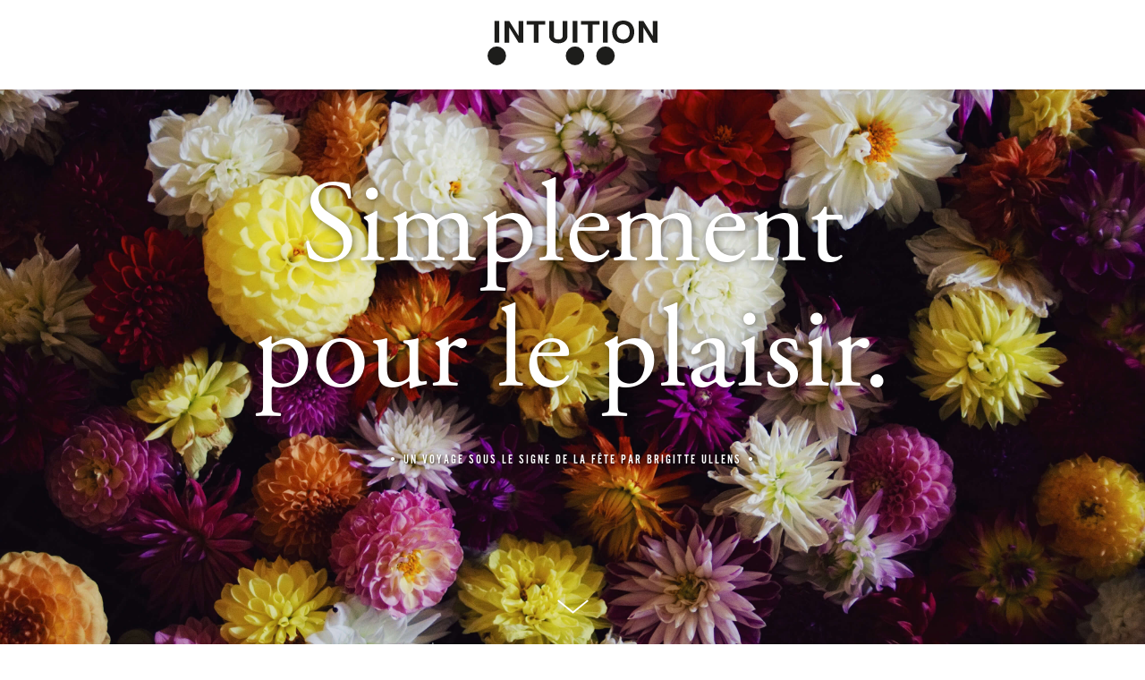

--- FILE ---
content_type: text/html; charset=UTF-8
request_url: https://www.intuition-events.be/
body_size: 16088
content:
<!DOCTYPE html>
<html data-semplice="4.2.2">
	<head>
		<meta charset="UTF-8" />
		<meta name="viewport" content="width=device-width, initial-scale=1.0, maximum-scale=1.0" />
		<title>Intuition Events par Brigitte Ullens</title>

<!-- This site is optimized with the Yoast SEO plugin v7.6.1 - https://yoast.com/wordpress/plugins/seo/ -->
<meta name="description" content="Création d&#039;événements, mise en fête, décoration florale, soirée à thème privées ou commerciales. Un voyage sous le signe de la fête par Brigitte Ullens."/>
<link rel="canonical" href="https://www.intuition-events.be/" />
<meta property="og:locale" content="fr_FR" />
<meta property="og:type" content="website" />
<meta property="og:title" content="Intuition Events" />
<meta property="og:description" content="Création d&#039;événements, mise en fête, décoration florale, soirée à thème privées ou commerciales. Un voyage sous le signe de la fête par Brigitte Ullens." />
<meta property="og:url" content="https://www.intuition-events.be/" />
<meta property="og:site_name" content="Intuition Events" />
<meta name="twitter:card" content="summary_large_image" />
<meta name="twitter:description" content="Add a description for twitter" />
<meta name="twitter:title" content="Events" />
<meta name="twitter:image" content="https://www.intuition-events.be/wp-content/uploads/2018/06/Intuition-FB-Share.jpg" />
<script type='application/ld+json'>{"@context":"https:\/\/schema.org","@type":"WebSite","@id":"#website","url":"https:\/\/www.intuition-events.be\/","name":"Intuition Events","potentialAction":{"@type":"SearchAction","target":"https:\/\/www.intuition-events.be\/?s={search_term_string}","query-input":"required name=search_term_string"}}</script>
<script type='application/ld+json'>{"@context":"https:\/\/schema.org","@type":"Organization","url":"https:\/\/www.intuition-events.be\/","sameAs":["https:\/\/www.facebook.com\/intuitioneventsbe\/"],"@id":"https:\/\/www.intuition-events.be\/#organization","name":"Intuition Events","logo":"https:\/\/www.intuition-events.be\/wp-content\/uploads\/2018\/06\/ITTN-Logo-01.jpg"}</script>
<!-- / Yoast SEO plugin. -->

<link rel='dns-prefetch' href='//s.w.org' />
		<script type="text/javascript">
			window._wpemojiSettings = {"baseUrl":"https:\/\/s.w.org\/images\/core\/emoji\/11\/72x72\/","ext":".png","svgUrl":"https:\/\/s.w.org\/images\/core\/emoji\/11\/svg\/","svgExt":".svg","source":{"concatemoji":"https:\/\/www.intuition-events.be\/wp-includes\/js\/wp-emoji-release.min.js?ver=4.9.28"}};
			!function(e,a,t){var n,r,o,i=a.createElement("canvas"),p=i.getContext&&i.getContext("2d");function s(e,t){var a=String.fromCharCode;p.clearRect(0,0,i.width,i.height),p.fillText(a.apply(this,e),0,0);e=i.toDataURL();return p.clearRect(0,0,i.width,i.height),p.fillText(a.apply(this,t),0,0),e===i.toDataURL()}function c(e){var t=a.createElement("script");t.src=e,t.defer=t.type="text/javascript",a.getElementsByTagName("head")[0].appendChild(t)}for(o=Array("flag","emoji"),t.supports={everything:!0,everythingExceptFlag:!0},r=0;r<o.length;r++)t.supports[o[r]]=function(e){if(!p||!p.fillText)return!1;switch(p.textBaseline="top",p.font="600 32px Arial",e){case"flag":return s([55356,56826,55356,56819],[55356,56826,8203,55356,56819])?!1:!s([55356,57332,56128,56423,56128,56418,56128,56421,56128,56430,56128,56423,56128,56447],[55356,57332,8203,56128,56423,8203,56128,56418,8203,56128,56421,8203,56128,56430,8203,56128,56423,8203,56128,56447]);case"emoji":return!s([55358,56760,9792,65039],[55358,56760,8203,9792,65039])}return!1}(o[r]),t.supports.everything=t.supports.everything&&t.supports[o[r]],"flag"!==o[r]&&(t.supports.everythingExceptFlag=t.supports.everythingExceptFlag&&t.supports[o[r]]);t.supports.everythingExceptFlag=t.supports.everythingExceptFlag&&!t.supports.flag,t.DOMReady=!1,t.readyCallback=function(){t.DOMReady=!0},t.supports.everything||(n=function(){t.readyCallback()},a.addEventListener?(a.addEventListener("DOMContentLoaded",n,!1),e.addEventListener("load",n,!1)):(e.attachEvent("onload",n),a.attachEvent("onreadystatechange",function(){"complete"===a.readyState&&t.readyCallback()})),(n=t.source||{}).concatemoji?c(n.concatemoji):n.wpemoji&&n.twemoji&&(c(n.twemoji),c(n.wpemoji)))}(window,document,window._wpemojiSettings);
		</script>
		<style type="text/css">
img.wp-smiley,
img.emoji {
	display: inline !important;
	border: none !important;
	box-shadow: none !important;
	height: 1em !important;
	width: 1em !important;
	margin: 0 .07em !important;
	vertical-align: -0.1em !important;
	background: none !important;
	padding: 0 !important;
}
</style>
<link rel='stylesheet' id='semplice-stylesheet-css'  href='https://www.intuition-events.be/wp-content/themes/semplice4/style.css?ver=4.2.2' type='text/css' media='all' />
<link rel='stylesheet' id='semplice-frontend-stylesheet-css'  href='https://www.intuition-events.be/wp-content/themes/semplice4/assets/css/frontend.min.css?ver=4.2.2' type='text/css' media='all' />
<link rel='stylesheet' id='mediaelement-css'  href='https://www.intuition-events.be/wp-includes/js/mediaelement/mediaelementplayer-legacy.min.css?ver=4.2.6-78496d1' type='text/css' media='all' />
<script type='text/javascript' src='https://www.intuition-events.be/wp-includes/js/jquery/jquery.js?ver=1.12.4'></script>
<script type='text/javascript' src='https://www.intuition-events.be/wp-includes/js/jquery/jquery-migrate.min.js?ver=1.4.1'></script>
<script type='text/javascript'>
var mejsL10n = {"language":"fr","strings":{"mejs.install-flash":"Vous utilisez un navigateur qui n\u2019a pas le lecteur Flash activ\u00e9 ou install\u00e9. Veuillez activer votre extension Flash ou t\u00e9l\u00e9charger la derni\u00e8re version \u00e0 partir de cette adresse\u00a0: https:\/\/get.adobe.com\/flashplayer\/","mejs.fullscreen-off":"Quitter le plein \u00e9cran","mejs.fullscreen-on":"Passer en plein \u00e9cran","mejs.download-video":"T\u00e9l\u00e9charger la vid\u00e9o","mejs.fullscreen":"Plein \u00e9cran","mejs.time-jump-forward":["Saut en avant d\u20191 seconde","Avancer de %1 secondes"],"mejs.loop":"Lire en boucle","mejs.play":"Lecture","mejs.pause":"Pause","mejs.close":"Fermer","mejs.time-slider":"Curseur de temps","mejs.time-help-text":"Utilisez les fl\u00e8ches droite\/gauche pour avancer d\u2019une seconde, haut\/bas pour avancer de dix secondes.","mejs.time-skip-back":["Revenir une seconde en arri\u00e8re","Saut en arri\u00e8re de %1 seconde(s)"],"mejs.captions-subtitles":"L\u00e9gendes\/Sous-titres","mejs.captions-chapters":"Chapitres","mejs.none":"Aucun","mejs.mute-toggle":"Couper le son","mejs.volume-help-text":"Utilisez les fl\u00e8ches haut\/bas pour augmenter ou diminuer le volume.","mejs.unmute":"R\u00e9activer le son","mejs.mute":"Muet","mejs.volume-slider":"Curseur de volume","mejs.video-player":"Lecteur vid\u00e9o","mejs.audio-player":"Lecteur audio","mejs.ad-skip":"Passer la publicit\u00e9","mejs.ad-skip-info":["Passer dans %1 seconde","Passer dans %1 secondes"],"mejs.source-chooser":"S\u00e9lecteur de source","mejs.stop":"Arr\u00eater","mejs.speed-rate":"Taux de vitesse","mejs.live-broadcast":"\u00c9mission en direct","mejs.afrikaans":"Afrikaans","mejs.albanian":"Albanais","mejs.arabic":"Arabe","mejs.belarusian":"Bi\u00e9lorusse","mejs.bulgarian":"Bulgare","mejs.catalan":"Catalan","mejs.chinese":"Chinois","mejs.chinese-simplified":"Chinois (simplifi\u00e9)","mejs.chinese-traditional":"Chinois (traditionnel)","mejs.croatian":"Croate","mejs.czech":"Tch\u00e8que","mejs.danish":"Danois","mejs.dutch":"N\u00e9erlandais","mejs.english":"Anglais","mejs.estonian":"Estonien","mejs.filipino":"Filipino","mejs.finnish":"Terminer","mejs.french":"Fran\u00e7ais","mejs.galician":"Galicien","mejs.german":"Allemand","mejs.greek":"Grec","mejs.haitian-creole":"Cr\u00e9ole ha\u00eftien","mejs.hebrew":"H\u00e9breu","mejs.hindi":"Hindi","mejs.hungarian":"Hongrois","mejs.icelandic":"Islandais","mejs.indonesian":"Indon\u00e9sien","mejs.irish":"Irlandais","mejs.italian":"Italien","mejs.japanese":"Japonais","mejs.korean":"Cor\u00e9en","mejs.latvian":"Letton","mejs.lithuanian":"Lituanien","mejs.macedonian":"Mac\u00e9donien","mejs.malay":"Malais","mejs.maltese":"Maltais","mejs.norwegian":"Norv\u00e9gien","mejs.persian":"Perse","mejs.polish":"Polonais","mejs.portuguese":"Portugais","mejs.romanian":"Roumain","mejs.russian":"Russe","mejs.serbian":"Serbe","mejs.slovak":"Slovaque","mejs.slovenian":"Slov\u00e9nien","mejs.spanish":"Espagnol","mejs.swahili":"Swahili","mejs.swedish":"Su\u00e9dois","mejs.tagalog":"Tagalog","mejs.thai":"Thai","mejs.turkish":"Turc","mejs.ukrainian":"Ukrainien","mejs.vietnamese":"Vietnamien","mejs.welsh":"Ga\u00e9lique","mejs.yiddish":"Yiddish"}};
</script>
<script type='text/javascript' src='https://www.intuition-events.be/wp-includes/js/mediaelement/mediaelement-and-player.min.js?ver=4.2.6-78496d1'></script>
<script type='text/javascript' src='https://www.intuition-events.be/wp-includes/js/mediaelement/mediaelement-migrate.min.js?ver=4.9.28'></script>
<script type='text/javascript'>
/* <![CDATA[ */
var _wpmejsSettings = {"pluginPath":"\/wp-includes\/js\/mediaelement\/","classPrefix":"mejs-","stretching":"responsive"};
/* ]]> */
</script>
<link rel='https://api.w.org/' href='https://www.intuition-events.be/wp-json/' />
<link rel="EditURI" type="application/rsd+xml" title="RSD" href="https://www.intuition-events.be/xmlrpc.php?rsd" />
<link rel="wlwmanifest" type="application/wlwmanifest+xml" href="https://www.intuition-events.be/wp-includes/wlwmanifest.xml" /> 
<meta name="generator" content="WordPress 4.9.28" />
<link rel='shortlink' href='https://www.intuition-events.be/' />
<link rel="alternate" type="application/json+oembed" href="https://www.intuition-events.be/wp-json/oembed/1.0/embed?url=https%3A%2F%2Fwww.intuition-events.be%2F" />
<link rel="alternate" type="text/xml+oembed" href="https://www.intuition-events.be/wp-json/oembed/1.0/embed?url=https%3A%2F%2Fwww.intuition-events.be%2F&#038;format=xml" />
<link href="https://fonts.googleapis.com/css?family=EB+Garamond|Montserrat|Playfair+Display" rel="stylesheet"><link rel="stylesheet" href="https://use.typekit.net/pcj4mdb.css"><style type="text/css" id="semplice-webfonts-css">.font_xfmpg7jg2, [data-font="font_xfmpg7jg2"], [data-font="font_xfmpg7jg2"] li a {font-family: "Montserrat", sans-serif;font-weight: 400;font-style: normal;}.font_y9jktpv01, [data-font="font_y9jktpv01"], [data-font="font_y9jktpv01"] li a {font-family: "Montserrat", sans-serif;font-weight: 700;font-style: normal;}.font_oyw4gxbzu, [data-font="font_oyw4gxbzu"], [data-font="font_oyw4gxbzu"] li a, #content-holder h1 {font-family: "Playfair Display", serif;font-weight: 400;font-style: normal;}.font_rd0zi4oeq, [data-font="font_rd0zi4oeq"], [data-font="font_rd0zi4oeq"] li a, #content-holder h5 {font-family: "alternate-gothic-no-2-d", sans-serif;font-weight: 400;font-style: normal;}.font_5ovtaep4l, [data-font="font_5ovtaep4l"], [data-font="font_5ovtaep4l"] li a, #content-holder p, #content-holder li {font-family: "adobe-garamond-pro", serif;font-weight: 400;font-style: normal;}.font_x09ztyms3, [data-font="font_x09ztyms3"], [data-font="font_x09ztyms3"] li a {font-family: "adobe-garamond-pro", serif;font-weight: 400;font-style: italic;}</style>
		<style type="text/css" id="semplice-custom-css">
			
			#content-holder h1 { font-size: 6.111111111111111rem;line-height: 5.444444444444445rem;}#content-holder h5 { font-size: 0.8333333333333334rem;line-height: 1rem;letter-spacing: 0.1111111111111111rem;}#content-holder p, #content-holder li { font-size: 1.1111111111111112rem;line-height: 1.4444444444444;letter-spacing: -0.005555555555555556rem;}#content-holder .is-content p { margin-bottom: 1.4444444444444em; }@media screen and (min-width: 992px) and (max-width: 1169px) { #content-holder h1 { font-size: 5.62rem; line-height: 5.01rem; }#content-holder h2 { font-size: 1.84rem; line-height: 2.45rem; }#content-holder h3 { font-size: 1.49rem; line-height: 1.92rem; }#content-holder h4 { font-size: 1.28rem; line-height: 1.92rem; }#content-holder h5 { font-size: 0.83rem; line-height: 1rem; }#content-holder h6 { font-size: 1rem; line-height: 1.67rem; }}@media screen and (min-width: 768px) and (max-width: 991px) { #content-holder h1 { font-size: 5.26rem; line-height: 4.68rem; }#content-holder h2 { font-size: 1.76rem; line-height: 2.35rem; }#content-holder h3 { font-size: 1.43rem; line-height: 1.84rem; }#content-holder h4 { font-size: 1.23rem; line-height: 1.84rem; }#content-holder h5 { font-size: 0.83rem; line-height: 1rem; }#content-holder h6 { font-size: 1rem; line-height: 1.67rem; }}@media screen and (min-width: 544px) and (max-width: 767px) { #content-holder h1 { font-size: 5.01rem; line-height: 4.46rem; }#content-holder h2 { font-size: 1.68rem; line-height: 2.24rem; }#content-holder h3 { font-size: 1.4rem; line-height: 1.8rem; }#content-holder h4 { font-size: 1.2rem; line-height: 1.8rem; }#content-holder h5 { font-size: 0.83rem; line-height: 1rem; }#content-holder h6 { font-size: 1rem; line-height: 1.67rem; }}@media screen and (max-width: 543px) { #content-holder h1 { font-size: 4.77rem; line-height: 4.25rem; }#content-holder h2 { font-size: 1.6rem; line-height: 2.13rem; }#content-holder h3 { font-size: 1.37rem; line-height: 1.76rem; }#content-holder h4 { font-size: 1.17rem; line-height: 1.76rem; }#content-holder h5 { font-size: 0.83rem; line-height: 1rem; }#content-holder h6 { font-size: 1rem; line-height: 1.67rem; }}
			a { color: #c19f63; }#nprogress .bar { background: #171717; }
			
		.project-panel {
			background: #f5f5f5;
			padding: 2.5rem 0rem;
		}
		.pp-thumbs {
			margin-bottom: -1.666666666666667rem;
		}
		#content-holder .panel-label, .projectpanel-preview .panel-label {
			color: #000000;
			font-size: 1.777777777777778rem;
			text-transform: none;
			padding-left: 0rem;
			padding-bottom: 1.666666666666667rem;
			text-align: left;
			line-height: 1;
		}
		.project-panel .pp-title {
			padding: 0.5555555555555556rem 0rem 1.666666666666667rem 0rem;
		}
		.project-panel .pp-title a {
			color: #000000; 
			font-size: 0.7222222222222222rem; 
			text-transform: none;
		} 
		.project-panel .pp-title span {
			color: #999999;
			font-size: 0.7222222222222222rem;
			text-transform: none;
		}
	
		</style>
	
		<style type="text/css" id="10-post-css">
			.cover-transparent { background: rgba(0,0,0,0) !important; }#content-10 .sections { margin-top: 0px !important; }#content-10 .semplice-cover .show-more svg { fill: #ffffff; }#cover-10 .cover-image {background-image: url(https://www.intuition-events.be/wp-content/uploads/2018/05/meg-amey-392121-unsplash-2.jpg);background-size: cover;background-position: 50% 50%;background-attachment: scroll;background-color: #171717; }@media screen and (max-width: 543.9px) { #cover-10 .cover-image { background-position: 50% 50%;}}#content-10 #content_996ximmg1 {margin-bottom: 2.2222222222222223rem;}#content-10 #content_996ximmg1 .is-content {text-shadow: 0.05555555555555555rem 0.05555555555555555rem 0.5555555555555556rem rgba(0,0,0,0.5);}@media screen and (max-width: 543.9px) { #content-10 #content_996ximmg1 {margin-bottom: 1.3888888888888888rem;}#content-10 #content_996ximmg1 .is-content {}}#content-10 #content_u6rrp1jtz {}#content-10 #content_u6rrp1jtz .is-content {text-shadow: 0.05555555555555555rem 0.05555555555555555rem 0.1111111111111111rem rgba(0,0,0,0.49);}#content-10 #section_l1dsgd119 {padding-top: 10rem;margin-top: 0rem;padding-bottom: 10rem;margin-bottom: 0rem;background-color: #ffffff;}@media screen and (min-width: 768px) and (max-width: 991.9px) { #content-10 #section_l1dsgd119 {padding-top: 5.555555555555555rem;padding-right: 0rem;padding-bottom: 5.555555555555555rem;}}@media screen and (min-width: 544px) and (max-width: 767.9px) { #content-10 #section_l1dsgd119 {padding-top: 5.555555555555555rem;padding-right: 0rem;padding-bottom: 5.555555555555555rem;}}@media screen and (max-width: 543.9px) { #content-10 #section_l1dsgd119 {padding-top: 5.555555555555555rem;margin-top: 0rem;padding-bottom: 5.555555555555555rem;margin-bottom: 0rem;background-color: #ffffff;}}#content-10 #content_vutiel2rd {padding-bottom: 0.5555555555555556rem;}#content-10 #content_vutiel2rd .is-content {}@media screen and (max-width: 543.9px) { #content-10 #content_vutiel2rd {padding-bottom: 0.5555555555555556rem;}#content-10 #content_vutiel2rd .is-content {}}#content-10 #content_guwxr83ic {padding-top: 0rem;}#content-10 #content_guwxr83ic .is-content {}@media screen and (max-width: 543.9px) { #content-10 #content_guwxr83ic {padding-top: 0rem;}#content-10 #content_guwxr83ic .is-content {}}#content-10 #content_1zyoy7qdn {padding-bottom: 0.5555555555555556rem;}#content-10 #content_1zyoy7qdn .is-content {}@media screen and (min-width: 768px) and (max-width: 991.9px) { #content-10 #content_1zyoy7qdn {padding-top: 1.6666666666666667rem;}#content-10 #content_1zyoy7qdn .is-content {}}@media screen and (min-width: 544px) and (max-width: 767.9px) { #content-10 #content_1zyoy7qdn {padding-top: 1.6666666666666667rem;}#content-10 #content_1zyoy7qdn .is-content {}}@media screen and (max-width: 543.9px) { #content-10 #content_1zyoy7qdn {padding-top: 1.6666666666666667rem;padding-bottom: 0.5555555555555556rem;}#content-10 #content_1zyoy7qdn .is-content {}}#content-10 #content_c00f865dc {margin-top: 0rem;margin-bottom: 0rem;z-index: 14;}#content-10 #content_c00f865dc .is-content {}@media screen and (max-width: 543.9px) { #content-10 #content_c00f865dc {margin-top: 0rem;margin-bottom: 0rem;z-index: 14;}#content-10 #content_c00f865dc .is-content {}}#content-10 #section_6ujsm3sgw {padding-top: 10rem;margin-top: 0rem;padding-bottom: 10rem;margin-bottom: 0rem;background-color: #171717;z-index: 1;}@media screen and (min-width: 544px) and (max-width: 767.9px) { #content-10 #section_6ujsm3sgw {padding-top: 5.555555555555555rem;padding-bottom: 5.555555555555555rem;}}@media screen and (max-width: 543.9px) { #content-10 #section_6ujsm3sgw {padding-top: 5.555555555555555rem;padding-bottom: 5.555555555555555rem;}}#content-10 #content_ksbswn2m4 {padding-bottom: 2.2222222222222223rem;}#content-10 #content_ksbswn2m4 .is-content {}#gallery-content_pclyn47o4 .flickity-prev-next-button .arrow { fill: #ffffff !important; }#gallery-content_pclyn47o4 .flickity-page-dots .dot { background: #ffffff !important; }#content-10 #content_yki88vxtd {padding-right: 0rem;padding-left: 1.1111111111111112rem;}#content-10 #content_yki88vxtd .is-content {}@media screen and (min-width: 544px) and (max-width: 767.9px) { #content-10 #content_yki88vxtd {padding-top: 1.6666666666666667rem;}#content-10 #content_yki88vxtd .is-content {}}@media screen and (max-width: 543.9px) { #content-10 #content_yki88vxtd {padding-top: 1.6666666666666667rem;}#content-10 #content_yki88vxtd .is-content {}}@media screen and (min-width: 544px) and (max-width: 767.9px) { #content-10 #section_car1tlhb4 {padding-right: 0rem;padding-left: 0rem;}}#content-10 #content_e6sxuku70 {padding-top: 1.6666666666666667rem;}#content-10 #content_e6sxuku70 .is-content {}#content-10 #section_j9t2hqvf1 {padding-top: 10rem;margin-top: 0rem;padding-bottom: 10rem;margin-bottom: 0rem;background-color: #ffffff;}@media screen and (max-width: 543.9px) { #content-10 #section_j9t2hqvf1 {padding-top: 5.555555555555555rem;padding-bottom: 5.555555555555555rem;}}#content-10 #content_ptz5bjc6m {padding-bottom: 0.5555555555555556rem;}#content-10 #content_ptz5bjc6m .is-content {}#content-10 #content_vsz7qc17o {padding-top: 0rem;}#content-10 #content_vsz7qc17o .is-content {}#content-10 #section_tqiz8kt73 {padding-top: 10rem;padding-bottom: 10rem;background-color: #171717;}@media screen and (max-width: 543.9px) { #content-10 #section_tqiz8kt73 {padding-top: 5.555555555555555rem;padding-bottom: 5.555555555555555rem;}}#content-10 #content_6hlrqi8mx {margin-bottom: 1.6666666666666667rem;}#content-10 #content_6hlrqi8mx .is-content {}#content-10 #section_bdu3ds1ls {margin-top: 0rem;background-image: url(https://www.intuition-events.be/wp-content/uploads/2018/05/carlos-dominguez-405375-unsplash.jpg);background-repeat: no-repeat;background-size: cover;background-position: 50% 50%;background-attachment: scroll;}#content-10 #column_c2elf9stc {padding-top: 16.666666666666668rem;padding-bottom: 16.666666666666668rem;}#content-10 #content_lbpj94j00 {}#content-10 #content_lbpj94j00 .is-content {text-shadow: 0.1111111111111111rem 0.1111111111111111rem 0.4444444444444444rem rgba(0,0,0,0.7);}#content-10 #content_dts687ynu {padding-top: 1.6666666666666667rem;padding-bottom: 0rem;}#content-10 #content_dts687ynu .is-content {}#content-10 {}.hide-navigation-item {

display: none !important;

}#content-10 #column_c9xg7hn1h {opacity: 0;transform: translateX(0rem) translateY(2.2222222222222223rem);}#content-10 #section_l1dsgd119 {opacity: 0;transform:;}#content-10 #content_pclyn47o4 {opacity: 0;transform: translateX(-11.11111111111111rem) translateY(0rem);}#content-10 #content_yki88vxtd {opacity: 0;transform: translateX(11.11111111111111rem) translateY(0rem);}#content-10 #content_e6sxuku70 {opacity: 0.5;transform:;}#content-10 #column_ed7k0sfei {opacity: 0.01;transform: translateX(0rem) translateY(2.7777777777777777rem);}#content-10 #column_h6r6p8sos {opacity: 0;transform: translateX(1.6666666666666667rem) translateY(0rem);}#content-10 #column_bayn7dzh9 {opacity: 0;transform: translateX(1.6666666666666667rem) translateY(0rem);}#content-10 #column_2c0a0oudp {opacity: 0;transform: translateX(1.6666666666666667rem) translateY(0rem);}#content-10 #column_c2elf9stc {opacity: 1;transform: translateX(2.2222222222222223rem) translateY(0rem);}#content-10 #content_lbpj94j00 {opacity: 0;transform: translateX(2.2222222222222223rem) translateY(0rem);}#content-10 #section_e2783661e {padding-top: 10.555555555555555rem;margin-top: 0rem;padding-bottom: 10rem;margin-bottom: 0rem;background-color: #171717;}@media screen and (max-width: 543.9px) { #content-10 #section_e2783661e {padding-top: 4.444444444444445rem;padding-bottom: 4.444444444444445rem;}}@media screen and (max-width: 543.9px) { #content-10 #column_c8dbc7cf7 {}}#content-10 #content_f96d9205f {background-color: transparent;}#content-10 #content_f96d9205f .is-content {}@media screen and (max-width: 543.9px) { #content-10 #content_f96d9205f {padding-top: 1.6666666666666667rem;}#content-10 #content_f96d9205f .is-content {}}#content-10 #content_5c1f14166 {background-color: transparent;}#content-10 #content_5c1f14166 .is-content {}#content-10 #content_1b8fc77fe {padding-top: 1.1111111111111112rem;}#content-10 #content_1b8fc77fe .is-content {}#content-10 #content_e91397435 {padding-top: 3.3333333333333335rem;}#content-10 #content_e91397435 .is-content {}
			.nav_f8e0zqdnd { background-color: rgba(255, 255, 255, 1);; }.nav_f8e0zqdnd { height: 5.555555555555555rem; }.is-frontend #content-10 .sections { margin-top: 5.555555555555555rem; }.nav_f8e0zqdnd { padding-top: 0rem; }.nav_f8e0zqdnd { padding-bottom: 0rem; }.nav_f8e0zqdnd .navbar-inner .logo { margin-top: 0rem; }.nav_f8e0zqdnd .navbar-inner .logo { padding-left: 9.722222222222221rem; }.nav_f8e0zqdnd .navbar-inner .logo { padding-right: 9.722222222222221rem; }.nav_f8e0zqdnd .logo img, .nav_f8e0zqdnd .logo svg { width: 10.555555555555555rem; }.nav_f8e0zqdnd .navbar-inner .logo { align-items: center; }.nav_f8e0zqdnd .navbar-inner .hamburger { align-items: center; }.nav_f8e0zqdnd .navbar-inner .hamburger a.menu-icon span { background-color: #000000; }.nav_f8e0zqdnd .navbar-inner .hamburger a.menu-icon { width: 24; }.nav_f8e0zqdnd .navbar-inner .hamburger a.menu-icon span { height: 2px; }.nav_f8e0zqdnd .navbar-inner .hamburger a.open-menu span::before { transform: translateY(-6px); }.nav_f8e0zqdnd .navbar-inner .hamburger a.open-menu span::after { transform: translateY(6px); }.nav_f8e0zqdnd .navbar-inner .hamburger a.open-menu:hover span::before { transform: translateY(-8px); }.nav_f8e0zqdnd .navbar-inner .hamburger a.open-menu:hover span::after { transform: translateY(8px); }.nav_f8e0zqdnd .navbar-inner .hamburger a.menu-icon { height: 14px; }.nav_f8e0zqdnd .navbar-inner .hamburger a.menu-icon span { margin-top: 7px; }.nav_f8e0zqdnd .navbar-inner nav ul li a span { font-size: 0.8333333333333334rem; }.nav_f8e0zqdnd .navbar-inner nav ul li a span { color: #171717; }.nav_f8e0zqdnd .navbar-inner nav ul li a { padding-left: 0.97222222222222rem; }.nav_f8e0zqdnd .navbar-inner nav ul li a { padding-right: 0.97222222222222rem; }.nav_f8e0zqdnd .navbar-inner nav ul li a span { text-transform: uppercase; }.nav_f8e0zqdnd .navbar-inner nav ul li a span { letter-spacing: 0.1111111111111111rem; }.nav_f8e0zqdnd .navbar-inner nav ul li a span { border-bottom-width: 0rem; }.nav_f8e0zqdnd .navbar-inner nav ul li a span { padding-bottom: 0rem; }.nav_f8e0zqdnd .navbar-inner nav ul li a:hover span, .navbar-inner nav ul li.current-menu-item a span, .navbar-inner nav ul li.current_page_item a span { color: #c19f63; }.nav_f8e0zqdnd .navbar-inner nav ul li.current-menu-item a span { color: #c19f63; }.nav_f8e0zqdnd .navbar-inner nav ul li.current_page_item a span { color: #c19f63; }.single-project .navbar-inner nav ul li.portfolio-grid a span { color: #c19f63; }#overlay-menu { background-color: rgba(255, 255, 255, 1); }#overlay-menu .overlay-menu-inner nav { text-align: center; }#overlay-menu .overlay-menu-inner nav ul li a span { font-size: 1.3333333333333333rem; }#overlay-menu .overlay-menu-inner nav ul li a span { color: #171717; }#overlay-menu .overlay-menu-inner nav ul li a { padding-top: 0.83333333333333rem; }#overlay-menu .overlay-menu-inner nav ul li a { padding-bottom: 0.83333333333333rem; }#overlay-menu .overlay-menu-inner nav ul li a:hover span { color: #c19f63; }#overlay-menu .overlay-menu-inner nav ul li.current-menu-item a span { color: #c19f63; }#overlay-menu .overlay-menu-inner nav ul li.current_page_item a span { color: #c19f63; }.single-project #overlay-menu .overlay-menu-inner nav ul li.portfolio-grid a span { color: #c19f63; }@media screen and (min-width: 992px) and (max-width: 1169.9px) { .nav_f8e0zqdnd .navbar-inner .hamburger a.menu-icon { height: 14px; }.nav_f8e0zqdnd .navbar-inner .hamburger a.menu-icon span { margin-top: 7px; }}@media screen and (min-width: 768px) and (max-width: 991.9px) { .nav_f8e0zqdnd .navbar-inner .hamburger a.menu-icon { height: 14px; }.nav_f8e0zqdnd .navbar-inner .hamburger a.menu-icon span { margin-top: 7px; }}@media screen and (min-width: 544px) and (max-width: 767.9px) { .nav_f8e0zqdnd .navbar-inner .hamburger a.menu-icon { height: 14px; }.nav_f8e0zqdnd .navbar-inner .hamburger a.menu-icon span { margin-top: 7px; }}@media screen and (max-width: 543.9px) { .nav_f8e0zqdnd { height: 5rem; }.is-frontend #content-10 .sections { margin-top: 5rem; }.nav_f8e0zqdnd .navbar-inner .logo { padding-left: 2.7777777777777777rem; }.nav_f8e0zqdnd .navbar-inner .logo { padding-right: 2.7777777777777777rem; }.nav_f8e0zqdnd .logo img, .nav_f8e0zqdnd .logo svg { width: 6.388888888888889rem; }.nav_f8e0zqdnd .navbar-inner .hamburger a.menu-icon { height: 14px; }.nav_f8e0zqdnd .navbar-inner .hamburger a.menu-icon span { margin-top: 7px; }}
		</style>
			<style>html{margin-top:0px!important;}#wpadminbar{top:auto!important;bottom:0;}}</style>
		<script async src="https://www.googletagmanager.com/gtag/js?id=UA-121207749-1"></script>
<script>
  window.dataLayer = window.dataLayer || [];
  function gtag(){dataLayer.push(arguments);}
  gtag('js', new Date());

  gtag('config', 'UA-121207749-1');
</script>
<link rel="shortcut icon" type="image/png" href="https://www.intuition-events.be/wp-content/uploads/2018/06/favicon.png" sizes="32x32">	</head>
	<body class="home page-template-default page page-id-10 is-frontend dynamic-mode mejs-semplice-ui">
		<div id="content-holder" data-active-post="10">
			
						<header class="nav_f8e0zqdnd semplice-navbar active-navbar non-sticky-nav  menu-type-text" data-cover-transparent="disabled" data-bg-overlay-visibility="visible"data-mobile-fallback="disabled">
							<div class="container" data-nav="logo-middle-menu-sides">
								<div class="navbar-inner menu-type-text" data-xl-width="12" data-navbar-type="container">
									<div class="hamburger navbar-right semplice-menu"><a class="open-menu menu-icon"><span></span></a></div>
									<div class="navbar-center">
										<nav class="standard menu-left" data-font="font_rd0zi4oeq"><ul class="menu"><li class="hide-navigation-item menu-item menu-item-type-post_type menu-item-object-page menu-item-home current-menu-item page_item page-item-10 current_page_item menu-item-163"><a href="https://www.intuition-events.be/"><span>Events</span></a></ul></nav>
										<div class="logo"><a href="https://www.intuition-events.be" title="Intuition Events"><img src="https://www.intuition-events.be/wp-content/uploads/2018/05/ITTN-Logo.svg" alt="logo"></a></div>
										<nav class="standard menu-right" data-font="font_rd0zi4oeq"><ul class="menu">
</ul></nav>
									</div>
								</div>
							</div>
						</header>
						
				<div id="overlay-menu">
					<div class="overlay-menu-inner" data-xl-width="12">
						<nav class="overlay-nav" data-justify="center" data-align="align-middle" data-font="font_5ovtaep4l">
							<ul class="container"><li class="hide-navigation-item menu-item menu-item-type-post_type menu-item-object-page menu-item-home current-menu-item page_item page-item-10 current_page_item menu-item-163"><a href="https://www.intuition-events.be/"><span>Events</span></a></li>
</ul>
						</nav>
					</div>
				</div>
			
					
			<div id="content-10" class="content-container active-content ">
				<div class="sections">
					
					<section id="cover-10" class="semplice-cover" data-height="fullscreen" data-column-mode-sm="single" data-column-mode-xs="multi" data-layout="fluid" data-gutter="no" data-valign="center" data-justify="center" data-column-mode-md="single" data-cover="visible" data-parallax="parallax" >
						<a class="show-more show-more-visible semplice-event" data-event-type="helper" data-event="scrollToContent"><svg version="1.1" id="Ebene_2_1_" xmlns="http://www.w3.org/2000/svg" xmlns:xlink="http://www.w3.org/1999/xlink" x="0px" y="0px"
	 width="53px" height="20px" viewBox="0 0 53 20" enable-background="new 0 0 53 20" xml:space="preserve">
<g>
	<polygon points="26.5,17.688 9.114,3.779 10.303,2.312 26.5,15.269 42.697,2.313 43.886,3.779 	"/>
</g>
</svg>
</a><div class="cover-image fp-bg"></div>
						<div class="container">
						<div id="row_5acjxyeyw" class="row"><div id="column_c9xg7hn1h" class="column" data-xl-width="12" >
					<div class="content-wrapper">
						
				<div id="content_996ximmg1" class="column-content" data-module="paragraph">
					<div class="is-content has-md has-sm has-xs"><div data-content-for="xl"><p style="line-height: 7.777777777777778rem; font-size: 7.222222222222222rem; text-align: center;" data-mce-style="line-height: 7.777777777777778rem; font-size: 7.222222222222222rem; text-align: center;"><span class="font_5ovtaep4l" style="color: rgb(255, 255, 255);" data-mce-style="color: #ffffff;">Simplement<br>pour le plaisir.</span></p></div><div data-content-for="md"><p style="line-height: 6.833333333333333rem; font-size: 6.222222222222222rem; text-align: center;" data-mce-style="line-height: 6.833333333333333rem; font-size: 6.222222222222222rem; text-align: center;"><span class="font_5ovtaep4l" style="color: rgb(255, 255, 255);" data-mce-style="color: #ffffff;">Simplement<br>pour le plaisir.</span></p></div><div data-content-for="sm"><p style="line-height: 6.833333333333333rem; font-size: 6.222222222222222rem; text-align: center;" data-mce-style="line-height: 6.833333333333333rem; font-size: 6.222222222222222rem; text-align: center;"><span class="font_5ovtaep4l" style="color: rgb(255, 255, 255);" data-mce-style="color: #ffffff;">Simplement<br>pour le plaisir.</span></p></div><div data-content-for="xs"><p style="line-height: 3.0555555555555554rem; font-size: 2.7777777777777777rem; text-align: center;" data-mce-style="line-height: 3.0555555555555554rem; font-size: 2.7777777777777777rem; text-align: center;"><span class="font_5ovtaep4l" style="color: rgb(255, 255, 255);" data-mce-style="color: #ffffff;">Simplement<br>pour le plaisir.</span></p></div></div>
				</div>
			
				<div id="content_u6rrp1jtz" class="column-content" data-module="paragraph">
					<div class="is-content has-xs"><div data-content-for="xl"><h4 style="font-size: 0.833333rem; text-align: center; line-height: 0.833333rem;" data-mce-style="font-size: 0.833333rem; text-align: center; line-height: 0.833333rem;"><span class="font_oyw4gxbzu" style="color: #ffffff; letter-spacing: 0.05555555555555556rem;" data-mce-style="color: #ffffff; letter-spacing: 0.05555555555555556rem;"><span class="font_rd0zi4oeq" style="letter-spacing: 0.111111rem;" data-mce-style="letter-spacing: 0.111111rem;">• UN VOYAGE SOUS LE SIGNE DE LA FÊTE PAR BRIGITTE&nbsp;ULLENS •</span><br><br></span></h4></div><div data-content-for="xs"><h4 style="font-size: 0.833333rem; text-align: center; line-height: 1rem;" data-mce-style="font-size: 0.833333rem; text-align: center; line-height: 1rem;"><span class="font_oyw4gxbzu" style="color: rgb(255, 255, 255); letter-spacing: 0.05555555555555556rem;" data-mce-style="color: #ffffff; letter-spacing: 0.05555555555555556rem;"><span class="font_rd0zi4oeq" style="letter-spacing: 0.111111rem;" data-mce-style="letter-spacing: 0.111111rem;">• UN VOYAGE SOUS LE SIGNE DE LA FÊTE PAR BRIGITTE&nbsp;ULLENS •</span><br><br></span></h4></div></div>
				</div>
			
					</div>
				</div></div>
						</div>
					</section>				
				
					<section id="section_l1dsgd119" class="content-block" data-column-mode-sm="single" data-column-mode-xs="single" data-valign="top" data-height="dynamic" data-justify="space-between" data-layout="grid" data-column-mode-md="single" >
						
						<div class="container">
						<div id="row_3dwqpfhkw" class="row"><div id="column_q0l8d8sj8" class="column" data-xl-width="8" data-valign="top" >
					<div class="content-wrapper">
						
				<div id="content_vutiel2rd" class="column-content" data-module="paragraph">
					<div class="is-content has-md has-sm has-xs"><div data-content-for="xl"><p style="font-size: 0.833333rem; line-height: 2.33333rem; text-align: left;" data-mce-style="font-size: 0.833333rem; line-height: 2.33333rem; text-align: left;"><span class="font_rd0zi4oeq" style="color: rgb(193, 159, 99); letter-spacing: 0.111111rem;" data-mce-style="color: #c19f63; letter-spacing: 0.111111rem;">— INTUITION EVENTS</span></p></div><div data-content-for="md"><p style="font-size: 0.833333rem; line-height: 2.33333rem; text-align: center;" data-mce-style="font-size: 0.833333rem; line-height: 2.33333rem; text-align: center;"><span class="font_rd0zi4oeq" style="color: rgb(193, 159, 99); letter-spacing: 0.111111rem;" data-mce-style="color: #c19f63; letter-spacing: 0.111111rem;">— INTUITION EVENTS</span></p></div><div data-content-for="sm"><p style="font-size: 0.833333rem; line-height: 2.33333rem; text-align: center;" data-mce-style="font-size: 0.833333rem; line-height: 2.33333rem; text-align: center;"><span class="font_rd0zi4oeq" style="color: rgb(193, 159, 99); letter-spacing: 0.111111rem;" data-mce-style="color: #c19f63; letter-spacing: 0.111111rem;">— INTUITION EVENTS</span></p></div><div data-content-for="xs"><p style="font-size: 0.833333rem; line-height: 2.33333rem; text-align: center;" data-mce-style="font-size: 0.833333rem; line-height: 2.33333rem; text-align: center;"><span class="font_rd0zi4oeq" style="color: rgb(193, 159, 99); letter-spacing: 0.111111rem;" data-mce-style="color: #c19f63; letter-spacing: 0.111111rem;">— INTUITION EVENTS</span></p></div></div>
				</div>
			
				<div id="content_guwxr83ic" class="column-content" data-module="paragraph">
					<div class="is-content has-md has-sm has-xs"><div data-content-for="xl"><p style="font-size: 1.38889rem; line-height: 1.94444rem; text-align: left;" data-mce-style="font-size: 1.38889rem; line-height: 1.94444rem; text-align: left;"><span class="font_5ovtaep4l" style="color: rgb(23, 23, 23);" data-mce-style="color: #171717;">Que vous soyez particulier ou société, nous vous proposons une mise en fête où recevoir et organiser ne sont pas incompatibles: un concept à part dans le monde de l'organisation.&nbsp;</span><span class="font_5ovtaep4l" style="color: rgb(23, 23, 23);" data-mce-style="color: #171717;">L'équipe Intuition explore les couleurs, les matières, les styles, les ambiances, les lieux, avec un égal souci de rigueur et un sens aigu du détail.</span><br></p><p style="font-size: 1.38889rem; line-height: 1.94444rem; text-align: left;" data-mce-style="font-size: 1.38889rem; line-height: 1.94444rem; text-align: left;"><span class="font_5ovtaep4l" style="color: rgb(23, 23, 23);" data-mce-style="color: #171717;">Nous créons le rêve et le voyage en mettant en scène des artistes talentueux dans des décors de fête, à chaque fois unique. Tout en restant très attentifs à vos enjeux, à vos attentes et à vos contraintes.</span></p></div><div data-content-for="md"><p style="font-size: 1.38889rem; line-height: 1.94444rem; text-align: center;" data-mce-style="font-size: 1.38889rem; line-height: 1.94444rem; text-align: center;"><span class="font_5ovtaep4l" style="color: rgb(23, 23, 23);" data-mce-style="color: #171717;">Que vous soyez particulier ou société, nous vous proposons une mise en fête où recevoir et organiser ne sont pas incompatibles: un concept à part dans le monde de l'organisation.&nbsp;</span><span class="font_5ovtaep4l" style="color: rgb(23, 23, 23);" data-mce-style="color: #171717;">L'équipe Intuition explore les couleurs, les matières, les styles, les ambiances, les lieux, avec un égal souci de rigueur et un sens aigu du détail.</span><br></p><p style="font-size: 1.38889rem; line-height: 1.94444rem; text-align: center;" data-mce-style="font-size: 1.38889rem; line-height: 1.94444rem; text-align: center;"><span class="font_5ovtaep4l" style="color: rgb(23, 23, 23);" data-mce-style="color: #171717;">Nous créons le rêve et le voyage en mettant en scène des artistes talentueux dans des décors de fête, à chaque fois unique. Tout en restant très attentifs à vos enjeux, à vos attentes et à vos contraintes.</span></p></div><div data-content-for="sm"><p style="font-size: 1.38889rem; line-height: 1.94444rem; text-align: center;" data-mce-style="font-size: 1.38889rem; line-height: 1.94444rem; text-align: center;"><span class="font_5ovtaep4l" style="color: rgb(23, 23, 23);" data-mce-style="color: #171717;">Que vous soyez particulier ou société, nous vous proposons une mise en fête où recevoir et organiser ne sont pas incompatibles: un concept à part dans le monde de l'organisation.&nbsp;</span><span class="font_5ovtaep4l" style="color: rgb(23, 23, 23);" data-mce-style="color: #171717;">L'équipe Intuition explore les couleurs, les matières, les styles, les ambiances, les lieux, avec un égal souci de rigueur et un sens aigu du détail.</span><br></p><p style="font-size: 1.38889rem; line-height: 1.94444rem; text-align: center;" data-mce-style="font-size: 1.38889rem; line-height: 1.94444rem; text-align: center;"><span class="font_5ovtaep4l" style="color: rgb(23, 23, 23);" data-mce-style="color: #171717;">Nous créons le rêve et le voyage en mettant en scène des artistes talentueux dans des décors de fête, à chaque fois unique. Tout en restant très attentifs à vos enjeux, à vos attentes et à vos contraintes.</span></p></div><div data-content-for="xs"><p style="font-size: 1.38889rem; line-height: 1.94444rem; text-align: center;" data-mce-style="font-size: 1.38889rem; line-height: 1.94444rem; text-align: center;"><span class="font_5ovtaep4l" style="color: rgb(23, 23, 23);" data-mce-style="color: #171717;">Que vous soyez particulier ou société, nous vous proposons une mise en fête où recevoir et organiser ne sont pas incompatibles: un concept à part dans le monde de l'organisation.&nbsp;</span><span class="font_5ovtaep4l" style="color: rgb(23, 23, 23);" data-mce-style="color: #171717;">L'équipe Intuition explore les couleurs, les matières, les styles, les ambiances, les lieux, avec un égal souci de rigueur et un sens aigu du détail.</span><br></p><p style="font-size: 1.38889rem; line-height: 1.94444rem; text-align: center;" data-mce-style="font-size: 1.38889rem; line-height: 1.94444rem; text-align: center;"><span class="font_5ovtaep4l" style="color: rgb(23, 23, 23);" data-mce-style="color: #171717;">Nous créons le rêve et le voyage en mettant en scène des artistes talentueux dans des décors de fête, à chaque fois unique. Tout en restant très attentifs à vos enjeux, à vos attentes et à vos contraintes.</span></p></div></div>
				</div>
			
					</div>
				</div><div id="column_ls8q68w98" class="column" data-xl-width="4" >
					<div class="content-wrapper">
						
				<div id="content_1zyoy7qdn" class="column-content" data-module="paragraph">
					<div class="is-content has-md has-sm has-xs"><div data-content-for="xl"><p style="font-size: 0.833333rem; line-height: 2.33333rem; text-align: left;" data-mce-style="font-size: 0.833333rem; line-height: 2.33333rem; text-align: left;"><span class="font_rd0zi4oeq" style="color: rgb(193, 159, 99); letter-spacing: 0.111111rem;" data-mce-style="color: #c19f63; letter-spacing: 0.111111rem;">— NOS SERVICES</span></p></div><div data-content-for="md"><p style="font-size: 0.833333rem; line-height: 2.33333rem; text-align: center;" data-mce-style="font-size: 0.833333rem; line-height: 2.33333rem; text-align: center;"><span class="font_rd0zi4oeq" style="color: rgb(193, 159, 99); letter-spacing: 0.111111rem;" data-mce-style="color: #c19f63; letter-spacing: 0.111111rem;">— NOS SERVICES</span></p></div><div data-content-for="sm"><p style="font-size: 0.833333rem; line-height: 2.33333rem; text-align: center;" data-mce-style="font-size: 0.833333rem; line-height: 2.33333rem; text-align: center;"><span class="font_rd0zi4oeq" style="color: rgb(193, 159, 99); letter-spacing: 0.111111rem;" data-mce-style="color: #c19f63; letter-spacing: 0.111111rem;">— NOS SERVICES</span></p></div><div data-content-for="xs"><p style="font-size: 0.833333rem; line-height: 2.33333rem; text-align: center;" data-mce-style="font-size: 0.833333rem; line-height: 2.33333rem; text-align: center;"><span class="font_rd0zi4oeq" style="color: rgb(193, 159, 99); letter-spacing: 0.111111rem;" data-mce-style="color: #c19f63; letter-spacing: 0.111111rem;">— NOS SERVICES</span></p></div></div>
				</div>
			
				<div id="content_c00f865dc" class="column-content" data-module="paragraph">
					<div class="is-content has-md has-sm has-xs"><div data-content-for="xl"><p style="font-size: 1.38889rem; line-height: 1.94444rem;" data-mce-style="font-size: 1.38889rem; line-height: 1.94444rem;"><span style="color: rgb(23, 23, 23);" data-mce-style="color: #171717;">Mariage&nbsp;</span><br><span style="color: rgb(23, 23, 23);" data-mce-style="color: #171717;">Soirée privée</span><br><span style="color: rgb(23, 23, 23);" data-mce-style="color: #171717;">Soirée à thème</span><br><span style="color: rgb(23, 23, 23);" data-mce-style="color: #171717;">Lancement de produit</span><br><span style="color: rgb(23, 23, 23);" data-mce-style="color: #171717;">Fête du personnel</span><br><span style="color: rgb(23, 23, 23);" data-mce-style="color: #171717;">Bar &amp; Bat Mitzvah</span><br><span style="color: rgb(23, 23, 23);" data-mce-style="color: #171717;">Animations</span></p></div><div data-content-for="md"><p style="font-size: 1.38889rem; line-height: 1.94444rem; text-align: center;" data-mce-style="font-size: 1.38889rem; line-height: 1.94444rem; text-align: center;"><span style="color: rgb(23, 23, 23);" data-mce-style="color: #171717;">Mariage&nbsp;</span><br><span style="color: rgb(23, 23, 23);" data-mce-style="color: #171717;">Soirée privée</span><br><span style="color: rgb(23, 23, 23);" data-mce-style="color: #171717;">Soirée à thème</span><br><span style="color: rgb(23, 23, 23);" data-mce-style="color: #171717;">Lancement de produit</span><br><span style="color: rgb(23, 23, 23);" data-mce-style="color: #171717;">Fête du personnel</span><br><span style="color: rgb(23, 23, 23);" data-mce-style="color: #171717;">Bar &amp; Bat Mitzvah</span><br><span style="color: rgb(23, 23, 23);" data-mce-style="color: #171717;">Animations</span></p></div><div data-content-for="sm"><p style="font-size: 1.38889rem; line-height: 1.94444rem; text-align: center;" data-mce-style="font-size: 1.38889rem; line-height: 1.94444rem; text-align: center;"><span style="color: rgb(23, 23, 23);" data-mce-style="color: #171717;">Mariage&nbsp;</span><br><span style="color: rgb(23, 23, 23);" data-mce-style="color: #171717;">Soirée privée</span><br><span style="color: rgb(23, 23, 23);" data-mce-style="color: #171717;">Soirée à thème</span><br><span style="color: rgb(23, 23, 23);" data-mce-style="color: #171717;">Lancement de produit</span><br><span style="color: rgb(23, 23, 23);" data-mce-style="color: #171717;">Fête du personnel</span><br><span style="color: rgb(23, 23, 23);" data-mce-style="color: #171717;">Bar &amp; Bat Mitzvah</span><br><span style="color: rgb(23, 23, 23);" data-mce-style="color: #171717;">Animations</span></p></div><div data-content-for="xs"><p style="font-size: 1.38889rem; line-height: 1.94444rem; text-align: center;" data-mce-style="font-size: 1.38889rem; line-height: 1.94444rem; text-align: center;"><span style="color: rgb(23, 23, 23);" data-mce-style="color: #171717;">Mariage&nbsp;</span><br><span style="color: rgb(23, 23, 23);" data-mce-style="color: #171717;">Soirée privée</span><br><span style="color: rgb(23, 23, 23);" data-mce-style="color: #171717;">Soirée à thème</span><br><span style="color: rgb(23, 23, 23);" data-mce-style="color: #171717;">Lancement de produit</span><br><span style="color: rgb(23, 23, 23);" data-mce-style="color: #171717;">Fête du personnel</span><br><span style="color: rgb(23, 23, 23);" data-mce-style="color: #171717;">Bar &amp; Bat Mitzvah</span><br><span style="color: rgb(23, 23, 23);" data-mce-style="color: #171717;">Animations</span></p></div></div>
				</div>
			
					</div>
				</div></div>
						</div>
					</section>				
				
					<section id="section_6ujsm3sgw" class="content-block" data-column-mode-sm="single" data-column-mode-xs="single" data-height="dynamic" data-valign="stretch" data-justify="center" >
						
						<div class="container">
						<div id="row_j06t1kyls" class="row"><div id="column_l97n0t2ei" class="column" data-xl-width="12" >
					<div class="content-wrapper">
						
				<div id="content_ksbswn2m4" class="column-content" data-module="paragraph">
					<div class="is-content has-sm"><div data-content-for="xl"><p style="font-size: 0.833333rem; line-height: 2.33333rem; text-align: center;" data-mce-style="font-size: 0.833333rem; line-height: 2.33333rem; text-align: center;"><span class="font_rd0zi4oeq" style="color: rgb(193, 159, 99); letter-spacing: 0.111111rem;" data-mce-style="color: #c19f63; letter-spacing: 0.111111rem;">— NOTRE SAVOIR-FAIRE</span></p></div><div data-content-for="sm"><p style="font-size: 0.833333rem; line-height: 2.33333rem; text-align: center;" data-mce-style="font-size: 0.833333rem; line-height: 2.33333rem; text-align: center;"><span class="font_rd0zi4oeq" style="color: rgb(193, 159, 99); letter-spacing: 0.111111rem;" data-mce-style="color: #c19f63; letter-spacing: 0.111111rem;">— NOTRE SAVOIR-FAIRE</span></p></div></div>
				</div>
			
					</div>
				</div></div><div id="row_82ip7tm95" class="row"><div id="column_5rqccivsq" class="column" data-xl-width="6" >
					<div class="content-wrapper">
						
				<div id="content_pclyn47o4" class="column-content" data-module="gallery">
					<div id="gallery-content_pclyn47o4" class="is-content semplice-gallery-slider sgs-crossfade pagination-below sgs-pagination-false"><div class="sgs-slide grid-width"><img src="https://www.intuition-events.be/wp-content/uploads/2018/05/06-2.jpg" alt="gallery-image" /></div><div class="sgs-slide grid-width"><img src="https://www.intuition-events.be/wp-content/uploads/2018/10/11.jpg" alt="gallery-image" /></div><div class="sgs-slide grid-width"><img src="https://www.intuition-events.be/wp-content/uploads/2018/09/10.jpg" alt="gallery-image" /></div><div class="sgs-slide grid-width"><img src="https://www.intuition-events.be/wp-content/uploads/2018/05/08-2.jpg" alt="gallery-image" /></div><div class="sgs-slide grid-width"><img src="https://www.intuition-events.be/wp-content/uploads/2018/05/02-2.jpg" alt="gallery-image" /></div><div class="sgs-slide grid-width"><img src="https://www.intuition-events.be/wp-content/uploads/2018/05/07-2.jpg" alt="gallery-image" /></div></div>
					<script>
						(function($) {
							$(document).ready(function () {
								$("#gallery-content_pclyn47o4").flickity({
									autoPlay: 2000,
									adaptiveHeight: false,
									prevNextButtons: false,
									pageDots: false,
									wrapAround: true,
									setGallerySize: true,
									percentPosition: true,
									imagesLoaded: true,
									arrowShape: { 
										x0: 10,
										x1: 60, y1: 50,
										x2: 65, y2: 45,
										x3: 20
									},
									pauseAutoPlayOnHover: false,
								});
							});
						})(jQuery);
					</script>
				
				</div>
			
					</div>
				</div><div id="column_8ik982ejq" class="column" data-xl-width="6" data-valign="center" >
					<div class="content-wrapper">
						
				<div id="content_yki88vxtd" class="column-content" data-module="paragraph">
					<div class="is-content"><div data-content-for="xl"><p style="font-size: 1.38889rem; line-height: 1.94444rem; text-align: left;" data-mce-style="font-size: 1.38889rem; line-height: 1.94444rem; text-align: left;"><span style="color: rgb(255, 255, 255);" data-mce-style="color: #ffffff;">Ce que nous prenons en charge, en tout ou en partie, pour que la fête soit à la fois&nbsp;un plaisir et un succès:&nbsp;la recherche et le développement d'un thème qui va être le fil conducteur de votre événement;&nbsp;notre chef de projet et notre équipe créative le mettent en œuvre.</span></p><p style="font-size: 1.38889rem; line-height: 1.94444rem; text-align: left;" data-mce-style="font-size: 1.38889rem; line-height: 1.94444rem; text-align: left;"><span style="color: rgb(255, 255, 255);" data-mce-style="color: #ffffff;">Mais aussi, la mise au point d'un scénario qui peut inclure la création de décors, des animations et des artistes issus de la rue ou du show business, la décoration des lieux et la mise en fête dans le respect du thème:&nbsp;compositions florales et végétales, vélums, nappages, dressage de tables, menus, plans de tables, cadeaux,...&nbsp;porteurs d'une atmosphère.</span></p></div></div>
				</div>
			
					</div>
				</div></div>
						</div>
					</section>				
				
					<section id="section_car1tlhb4" class="content-block" data-column-mode-sm="multi" data-column-mode-xs="multi" data-layout="fluid" data-justify="center" >
						
						<div class="container">
						<div id="row_auh50neek" class="row"><div id="column_83ji33044" class="column" data-xl-width="12" >
					<div class="content-wrapper">
						
				<div id="content_e6sxuku70" class="column-content" data-module="gallerygrid">
					
		<div id="masonry-content_e6sxuku70" class="masonry">
			<div class="masonry-item-width"></div>
			
						<div class="masonry-item thumb masonry-content_e6sxuku70-item" data-xl-width="2" data-sm-width="6" data-xs-width="12">
						<a class="semplice-lightbox gallerygrid-image mouseover-color"><img class="lightbox-item" src="https://www.intuition-events.be/wp-content/uploads/2018/05/IMG_0363.jpg" width="540" height="676" caption=""><div class="gg-hover" style="background: rgba(193, 159, 99, 0.95);"></div></a>
						</div>
					
						<div class="masonry-item thumb masonry-content_e6sxuku70-item" data-xl-width="2" data-sm-width="6" data-xs-width="12">
						<a class="semplice-lightbox gallerygrid-image mouseover-color"><img class="lightbox-item" src="https://www.intuition-events.be/wp-content/uploads/2018/10/02.jpg" width="540" height="676" caption=""><div class="gg-hover" style="background: rgba(193, 159, 99, 0.95);"></div></a>
						</div>
					
						<div class="masonry-item thumb masonry-content_e6sxuku70-item" data-xl-width="2" data-sm-width="6" data-xs-width="12">
						<a class="semplice-lightbox gallerygrid-image mouseover-color"><img class="lightbox-item" src="https://www.intuition-events.be/wp-content/uploads/2018/05/IMG_0359-Copy-4.jpg" width="540" height="676" caption=""><div class="gg-hover" style="background: rgba(193, 159, 99, 0.95);"></div></a>
						</div>
					
						<div class="masonry-item thumb masonry-content_e6sxuku70-item" data-xl-width="2" data-sm-width="6" data-xs-width="12">
						<a class="semplice-lightbox gallerygrid-image mouseover-color"><img class="lightbox-item" src="https://www.intuition-events.be/wp-content/uploads/2018/05/IMG_0732.jpg" width="540" height="676" caption=""><div class="gg-hover" style="background: rgba(193, 159, 99, 0.95);"></div></a>
						</div>
					
						<div class="masonry-item thumb masonry-content_e6sxuku70-item" data-xl-width="2" data-sm-width="6" data-xs-width="12">
						<a class="semplice-lightbox gallerygrid-image mouseover-color"><img class="lightbox-item" src="https://www.intuition-events.be/wp-content/uploads/2018/05/IMG_0733.jpg" width="540" height="676" caption=""><div class="gg-hover" style="background: rgba(193, 159, 99, 0.95);"></div></a>
						</div>
					
						<div class="masonry-item thumb masonry-content_e6sxuku70-item" data-xl-width="2" data-sm-width="6" data-xs-width="12">
						<a class="semplice-lightbox gallerygrid-image mouseover-color"><img class="lightbox-item" src="https://www.intuition-events.be/wp-content/uploads/2018/05/YOL-824.jpg" width="542" height="678" caption=""><div class="gg-hover" style="background: rgba(193, 159, 99, 0.95);"></div></a>
						</div>
					
						<div class="masonry-item thumb masonry-content_e6sxuku70-item" data-xl-width="2" data-sm-width="6" data-xs-width="12">
						<a class="semplice-lightbox gallerygrid-image mouseover-color"><img class="lightbox-item" src="https://www.intuition-events.be/wp-content/uploads/2018/05/IMG_1477-Copy-IMG_0455-Mask.jpg" width="540" height="676" caption=""><div class="gg-hover" style="background: rgba(193, 159, 99, 0.95);"></div></a>
						</div>
					
						<div class="masonry-item thumb masonry-content_e6sxuku70-item" data-xl-width="2" data-sm-width="6" data-xs-width="12">
						<a class="semplice-lightbox gallerygrid-image mouseover-color"><img class="lightbox-item" src="https://www.intuition-events.be/wp-content/uploads/2018/05/IMG_0204-1.jpg" width="540" height="676" caption=""><div class="gg-hover" style="background: rgba(193, 159, 99, 0.95);"></div></a>
						</div>
					
						<div class="masonry-item thumb masonry-content_e6sxuku70-item" data-xl-width="2" data-sm-width="6" data-xs-width="12">
						<a class="semplice-lightbox gallerygrid-image mouseover-color"><img class="lightbox-item" src="https://www.intuition-events.be/wp-content/uploads/2018/05/IMG_1477.jpg" width="540" height="676" caption=""><div class="gg-hover" style="background: rgba(193, 159, 99, 0.95);"></div></a>
						</div>
					
						<div class="masonry-item thumb masonry-content_e6sxuku70-item" data-xl-width="2" data-sm-width="6" data-xs-width="12">
						<a class="semplice-lightbox gallerygrid-image mouseover-color"><img class="lightbox-item" src="https://www.intuition-events.be/wp-content/uploads/2018/05/IMG_5158-Copy.jpg" width="540" height="676" caption=""><div class="gg-hover" style="background: rgba(193, 159, 99, 0.95);"></div></a>
						</div>
					
						<div class="masonry-item thumb masonry-content_e6sxuku70-item" data-xl-width="2" data-sm-width="6" data-xs-width="12">
						<a class="semplice-lightbox gallerygrid-image mouseover-color"><img class="lightbox-item" src="https://www.intuition-events.be/wp-content/uploads/2018/05/Photo-chalet-Robinson.jpg" width="540" height="676" caption=""><div class="gg-hover" style="background: rgba(193, 159, 99, 0.95);"></div></a>
						</div>
					
						<div class="masonry-item thumb masonry-content_e6sxuku70-item" data-xl-width="2" data-sm-width="6" data-xs-width="12">
						<a class="semplice-lightbox gallerygrid-image mouseover-color"><img class="lightbox-item" src="https://www.intuition-events.be/wp-content/uploads/2018/05/IMG_0733-Copy.jpg" width="540" height="676" caption=""><div class="gg-hover" style="background: rgba(193, 159, 99, 0.95);"></div></a>
						</div>
					
						<div class="masonry-item thumb masonry-content_e6sxuku70-item" data-xl-width="2" data-sm-width="6" data-xs-width="12">
						<a class="semplice-lightbox gallerygrid-image mouseover-color"><img class="lightbox-item" src="https://www.intuition-events.be/wp-content/uploads/2018/05/Soirée-Laure3-Copy.jpg" width="540" height="676" caption=""><div class="gg-hover" style="background: rgba(193, 159, 99, 0.95);"></div></a>
						</div>
					
						<div class="masonry-item thumb masonry-content_e6sxuku70-item" data-xl-width="2" data-sm-width="6" data-xs-width="12">
						<a class="semplice-lightbox gallerygrid-image mouseover-color"><img class="lightbox-item" src="https://www.intuition-events.be/wp-content/uploads/2018/05/IMG_0203.jpg" width="540" height="676" caption=""><div class="gg-hover" style="background: rgba(193, 159, 99, 0.95);"></div></a>
						</div>
					
						<div class="masonry-item thumb masonry-content_e6sxuku70-item" data-xl-width="2" data-sm-width="6" data-xs-width="12">
						<a class="semplice-lightbox gallerygrid-image mouseover-color"><img class="lightbox-item" src="https://www.intuition-events.be/wp-content/uploads/2018/05/Woods-45.jpg" width="540" height="676" caption=""><div class="gg-hover" style="background: rgba(193, 159, 99, 0.95);"></div></a>
						</div>
					
						<div class="masonry-item thumb masonry-content_e6sxuku70-item" data-xl-width="2" data-sm-width="6" data-xs-width="12">
						<a class="semplice-lightbox gallerygrid-image mouseover-color"><img class="lightbox-item" src="https://www.intuition-events.be/wp-content/uploads/2018/05/YOL-827.jpg" width="540" height="676" caption=""><div class="gg-hover" style="background: rgba(193, 159, 99, 0.95);"></div></a>
						</div>
					
						<div class="masonry-item thumb masonry-content_e6sxuku70-item" data-xl-width="2" data-sm-width="6" data-xs-width="12">
						<a class="semplice-lightbox gallerygrid-image mouseover-color"><img class="lightbox-item" src="https://www.intuition-events.be/wp-content/uploads/2018/05/Rectangle-3-Copy-5.jpg" width="540" height="676" caption=""><div class="gg-hover" style="background: rgba(193, 159, 99, 0.95);"></div></a>
						</div>
					
						<div class="masonry-item thumb masonry-content_e6sxuku70-item" data-xl-width="2" data-sm-width="6" data-xs-width="12">
						<a class="semplice-lightbox gallerygrid-image mouseover-color"><img class="lightbox-item" src="https://www.intuition-events.be/wp-content/uploads/2018/09/02.jpg" width="540" height="676" caption=""><div class="gg-hover" style="background: rgba(193, 159, 99, 0.95);"></div></a>
						</div>
					
		</div>
	
		<script type="text/javascript">
			(function ($) {
				$(document).ready(function () {
					// delete old css if there
					$("#content_e6sxuku70-style").remove();
					// add css to head
					$("head").append('<style id="content_e6sxuku70-style" type="text/css">#masonry-content_e6sxuku70{ margin: auto -15px !important; } .masonry-content_e6sxuku70-item { margin: 0px; padding-left: 15px; padding-right: 15px; padding-bottom: 30px; }</style>');
					// define container
					var $container = $("#masonry-content_e6sxuku70");
					// make jquery object out of items
					var $items = $(".masonry-content_e6sxuku70-item");

					// fire masmonry
					$container.masonry({
						itemSelector: ".masonry-content_e6sxuku70-item",
						columnWidth: ".masonry-item-width",
						transitionDuration: 0,
						isResizable: true,
						percentPosition: true,
					});

					// show images
					showImages($container, $items);

					// load images and reveal if loaded
					function showImages($container, $items) {
						// get masonry
						var msnry = $container.data("masonry");
						// get item selector
						var itemSelector = msnry.options.itemSelector;
						// append items to masonry container
						//$container.append($items);
						$items.imagesLoaded().progress(function(imgLoad, image) {
							// get item
							var $item = $(image.img).parents(itemSelector);
							// fade in item
							// layout
							msnry.layout();
							// fade in item
							$item.css("opacity", 1);
						});
					}
				});
			})(jQuery);
		</script>
	
				</div>
			
					</div>
				</div></div>
						</div>
					</section>				
				
					<section id="section_j9t2hqvf1" class="content-block" data-column-mode-sm="single" data-column-mode-xs="single" data-valign="top" data-height="dynamic" data-justify="space-between" data-layout="grid" >
						
						<div class="container">
						<div id="row_xfrqsxsf5" class="row"><div id="column_2wungrl23" class="column spacer-column" data-xl-width="3" >
					<div class="content-wrapper">
						
					</div>
				</div><div id="column_ed7k0sfei" class="column" data-xl-width="6" data-valign="top" >
					<div class="content-wrapper">
						
				<div id="content_ptz5bjc6m" class="column-content" data-module="paragraph">
					<div class="is-content"><div data-content-for="xl"><p style="font-size: 0.833333rem; line-height: 2.33333rem; text-align: center;" data-mce-style="font-size: 0.833333rem; line-height: 2.33333rem; text-align: center;"><span class="font_rd0zi4oeq" style="color: rgb(193, 159, 99); letter-spacing: 0.111111rem;" data-mce-style="color: #c19f63; letter-spacing: 0.111111rem;">— DEPUIS 1998</span></p></div></div>
				</div>
			
				<div id="content_vsz7qc17o" class="column-content" data-module="paragraph">
					<div class="is-content"><div data-content-for="xl"><p style="font-size: 1.38889rem; text-align: center;" data-mce-style="font-size: 1.38889rem; text-align: center;">Après plusieurs années d'expérience dans la décoration florale et la décoration de table, Brigitte Ullens crée Intuition sprl en 1998. En effet, au fil des années, ses clients, des particuliers ou des entreprises en quête d'un «petit plus», lui confient des projets de plus en plus diversifiés.</p><p style="font-size: 1.38889rem; text-align: center;" data-mce-style="font-size: 1.38889rem; text-align: center;"><br>Aujourd'hui Intuition associe à son savoir-faire de base des musiciens, des acteurs, des costumières, des spécialistes du son et de l'éclairage, des graphistes, des cuisiniers soucieux d'innover...</p></div></div>
				</div>
			
					</div>
				</div><div id="column_vs1if56o5" class="column spacer-column" data-xl-width="3" >
					<div class="content-wrapper">
						
					</div>
				</div></div>
						</div>
					</section>				
				
					<section id="section_tqiz8kt73" class="content-block" data-column-mode-sm="multi" data-column-mode-xs="single" >
						
						<div class="container">
						<div id="row_dquuo05q0" class="row"><div id="column_z0mwwk3o8" class="column" data-xl-width="12" >
					<div class="content-wrapper">
						
				<div id="content_6hlrqi8mx" class="column-content" data-module="paragraph">
					<div class="is-content"><div data-content-for="xl"><h5 style="text-align: center;" data-mce-style="text-align: center;"><span style="color: rgb(193, 159, 99);" data-mce-style="color: #c19f63;">— NOS RÉFÉRENCES</span></h5></div></div>
				</div>
			
					</div>
				</div></div><div id="row_owj9ntw48" class="row"><div id="column_h6r6p8sos" class="column" data-xl-width="4" >
					<div class="content-wrapper">
						
				<div id="content_pm51b50j1" class="column-content" data-module="paragraph">
					<div class="is-content"><div data-content-for="xl"><p style="text-align: center;" data-mce-style="text-align: center;"><span style="color: rgb(255, 255, 255);" data-mce-style="color: #ffffff;">Banque de Luxembourg</span><br><span style="color: rgb(255, 255, 255);" data-mce-style="color: #ffffff;">Banque Degroof</span><br><span style="color: rgb(255, 255, 255);" data-mce-style="color: #ffffff;">Banque Delen – De Schaetzen</span><br><span style="color: rgb(255, 255, 255);" data-mce-style="color: #ffffff;">Belgacom</span><br><span style="color: rgb(255, 255, 255);" data-mce-style="color: #ffffff;">BMW</span><br><span style="color: rgb(255, 255, 255);" data-mce-style="color: #ffffff;">Boeing</span><br><span style="color: rgb(255, 255, 255);" data-mce-style="color: #ffffff;">Codic</span><br><span style="color: rgb(255, 255, 255);" data-mce-style="color: #ffffff;">Croix Rouge du Luxembourg</span><br><span style="color: rgb(255, 255, 255);" data-mce-style="color: #ffffff;">Delvaux</span></p></div></div>
				</div>
			
					</div>
				</div><div id="column_bayn7dzh9" class="column" data-xl-width="4" >
					<div class="content-wrapper">
						
				<div id="content_fxsiyftgl" class="column-content" data-module="paragraph">
					<div class="is-content has-xs"><div data-content-for="xl"><p style="text-align: center;" data-mce-style="text-align: center;"><span style="color: rgb(255, 255, 255);" data-mce-style="color: #ffffff;">Enfance Tiers Monde</span><br><span style="color: rgb(255, 255, 255);" data-mce-style="color: #ffffff;">Fondation Smile</span><br><span style="color: rgb(255, 255, 255);" data-mce-style="color: #ffffff;">Galeries Saint Hubert</span><br><span style="color: rgb(255, 255, 255);" data-mce-style="color: #ffffff;">Hermès</span><br><span style="color: rgb(255, 255, 255);" data-mce-style="color: #ffffff;">Immobilière Le Lion</span><br><span style="color: rgb(255, 255, 255);" data-mce-style="color: #ffffff;">Ing</span><br><span style="color: rgb(255, 255, 255);" data-mce-style="color: #ffffff;">Linklaters (Nl et Lux)</span><br><span style="color: rgb(255, 255, 255);" data-mce-style="color: #ffffff;">Masterfoods</span><br><span style="color: rgb(255, 255, 255);" data-mce-style="color: #ffffff;">Mc Kinsey &amp; Cie</span></p><h5 style="font-size: 0.6111111111111112rem; line-height: 1.1111111111111112rem;" data-mce-style="font-size: 0.6111111111111112rem; line-height: 1.1111111111111112rem;"><span class="font_xfmpg7jg2" style="letter-spacing: 0.05555555555555556rem; color: rgb(255, 255, 255);" data-mce-style="letter-spacing: 0.05555555555555556rem; color: #ffffff;"><br></span></h5></div><div data-content-for="xs"><p style="text-align: center;" data-mce-style="text-align: center;"><span style="color: rgb(255, 255, 255);" data-mce-style="color: #ffffff;">Enfance Tiers Monde</span><br><span style="color: rgb(255, 255, 255);" data-mce-style="color: #ffffff;">Fondation Smile</span><br><span style="color: rgb(255, 255, 255);" data-mce-style="color: #ffffff;">Galeries Saint Hubert</span><br><span style="color: rgb(255, 255, 255);" data-mce-style="color: #ffffff;">Hermès</span><br><span style="color: rgb(255, 255, 255);" data-mce-style="color: #ffffff;">Immobilière Le Lion</span><br><span style="color: rgb(255, 255, 255);" data-mce-style="color: #ffffff;">Ing</span><br><span style="color: rgb(255, 255, 255);" data-mce-style="color: #ffffff;">Linklaters (Nl Et Lux)</span><br><span style="color: rgb(255, 255, 255);" data-mce-style="color: #ffffff;">Masterfoods</span><br><span style="color: rgb(255, 255, 255);" data-mce-style="color: #ffffff;">Mc Kinsey &amp; Cie</span></p></div></div>
				</div>
			
					</div>
				</div><div id="column_2c0a0oudp" class="column" data-xl-width="4" >
					<div class="content-wrapper">
						
				<div id="content_k949aprhr" class="column-content" data-module="paragraph">
					<div class="is-content"><div data-content-for="xl"><p style="text-align: center;" data-mce-style="text-align: center;"><span style="color: rgb(255, 255, 255);" data-mce-style="color: #ffffff;">Nespresso</span><br><span style="color: rgb(255, 255, 255);" data-mce-style="color: #ffffff;">Petercam</span><br><span style="color: rgb(255, 255, 255);" data-mce-style="color: #ffffff;">Redevco</span><br><span style="color: rgb(255, 255, 255);" data-mce-style="color: #ffffff;">Resultance</span><br><span style="color: rgb(255, 255, 255);" data-mce-style="color: #ffffff;">Sanoma</span><br><span style="color: rgb(255, 255, 255);" data-mce-style="color: #ffffff;">Sofindev</span><br><span style="color: rgb(255, 255, 255);" data-mce-style="color: #ffffff;">Salon du Mariage</span><br><span style="color: rgb(255, 255, 255);" data-mce-style="color: #ffffff;">Vivaqua</span><br><span style="color: rgb(255, 255, 255);" data-mce-style="color: #ffffff;">Fondation St-Luc</span></p></div></div>
				</div>
			
					</div>
				</div></div>
						</div>
					</section>				
				
					<section id="section_bdu3ds1ls" class="content-block" data-column-mode-sm="single" data-column-mode-xs="single" data-height="dynamic" data-valign="center" data-justify="center" >
						
						<div class="container">
						<div id="row_caxf8d45q" class="row"><div id="column_c2elf9stc" class="column" data-xl-width="12" >
					<div class="content-wrapper">
						
				<div id="content_lbpj94j00" class="column-content" data-module="paragraph">
					<div class="is-content has-sm has-xs"><div data-content-for="xl"><h1 style="text-align: center; line-height: 3.66667rem; font-size: 3.88889rem;" data-mce-style="text-align: center; line-height: 3.66667rem; font-size: 3.88889rem;"><span style="color: rgb(255, 255, 255);" data-mce-style="color: #ffffff;" class="font_5ovtaep4l">Pour que la fête soit à la fois<br> un plaisir et un succès.</span></h1></div><div data-content-for="sm"><h1 style="text-align: center; line-height: 2.7777777777777777rem; font-size: 3.0555555555555554rem;" data-mce-style="text-align: center; line-height: 2.7777777777777777rem; font-size: 3.0555555555555554rem;"><span style="color: rgb(255, 255, 255);" data-mce-style="color: #ffffff;" class="font_5ovtaep4l">Pour que la fête soit à la fois<br> un plaisir et un succès.</span></h1></div><div data-content-for="xs"><h1 style="text-align: center; line-height: 2.4444444444444446rem; font-size: 2.5rem;" data-mce-style="text-align: center; line-height: 2.4444444444444446rem; font-size: 2.5rem;"><span style="color: rgb(255, 255, 255);" data-mce-style="color: #ffffff;" class="font_5ovtaep4l">Pour que la fête soit à la fois<br> un plaisir et un succès.</span></h1></div></div>
				</div>
			
				<div id="content_dts687ynu" class="column-content" data-module="paragraph">
					<div class="is-content"><div data-content-for="xl"><h5 style="text-align: center;" data-mce-style="text-align: center;"><span style="color: rgb(255, 255, 255);" data-mce-style="color: #ffffff;">NOUS CRÉONS LE RÊVE &amp; LE VOYAGE</span></h5></div></div>
				</div>
			
					</div>
				</div></div>
						</div>
					</section>				
				
					<section id="section_e2783661e" class="content-block" data-column-mode-sm="multi" data-column-mode-xs="single" data-layout="grid" data-xs-visibility="visbile" >
						
						<div class="container">
						<div id="row_fbdbe7181" class="row"><div id="column_c8dbc7cf7" class="column" data-xl-width="4" >
					<div class="content-wrapper">
						
				<div id="content_8f8d84ca6" class="column-content" data-module="image">
					<div class="ce-image" data-align="center"><img class="is-content"  src="https://www.intuition-events.be/wp-content/uploads/2018/06/ITTN-Logo-Footer-2.svg" alt="ITTN-Logo-Footer-2" caption="" data-width="original" data-scaling="no"></div>
				</div>
			
					</div>
				</div><div id="column_4152ab1f5" class="column" data-xl-width="4" >
					<div class="content-wrapper">
						
				<div id="content_f96d9205f" class="column-content" data-module="paragraph">
					<div class="is-content has-xs"><div data-content-for="xl"><h5><span style="color: rgb(193, 159, 99);" data-mce-style="color: #c19f63;">— CONTACT</span></h5><p style="font-size: 1.1111111111111112rem; line-height: 1.5555555555555556rem;" data-mce-style="font-size: 1.1111111111111112rem; line-height: 1.5555555555555556rem;"><span style="color: rgb(255, 255, 255);" data-mce-style="color: #ffffff;">T. +32 2 767 85 24</span><br><span style="color: rgb(255, 255, 255);" data-mce-style="color: #ffffff;">F. +32 2 768 09 93<br>M. <a data-mce-href="mailto:brigitte.ullens@skynet.be" href="mailto:brigitte.ullens@skynet.be" data-mce-selected="1">brigitte.ullens@skynet.be﻿</a></span><br><span style="color: rgb(255, 255, 255);" data-mce-style="color: #ffffff;"><br></span></p></div><div data-content-for="xs"><h5 style="text-align: center;" data-mce-style="text-align: center;"><span style="color: rgb(193, 159, 99);" data-mce-style="color: #c19f63;">— CONTACT</span></h5><p style="font-size: 1rem; line-height: 1.7222222222222223rem; text-align: center;" data-mce-style="font-size: 1rem; line-height: 1.7222222222222223rem; text-align: center;"><span style="color: rgb(255, 255, 255);" data-mce-style="color: #ffffff;">T. +32 2 767 85 24</span><br><span style="color: rgb(255, 255, 255);" data-mce-style="color: #ffffff;">F. +32 2 768 09 93<br>M. <a data-mce-href="mailto:brigitte.ullens@skynet.be" href="mailto:brigitte.ullens@skynet.be">brigitte.ullens@skynet.be</a></span><br><span style="color: rgb(255, 255, 255);" data-mce-style="color: #ffffff;"><br></span></p></div></div>
				</div>
			
					</div>
				</div><div id="column_92013a042" class="column" data-xl-width="4" >
					<div class="content-wrapper">
						
				<div id="content_5c1f14166" class="column-content" data-module="paragraph">
					<div class="is-content has-xs"><div data-content-for="xl"><h5><span data-mce-style="color: #c19f63;" style="color: rgb(193, 159, 99);"><span style="caret-color: #ffffff;" data-mce-style="caret-color: #ffffff;">— CONNECT</span></span></h5><p style="font-size: 1.1111111111111112rem; line-height: 1.5rem;" data-mce-style="font-size: 1.1111111111111112rem; line-height: 1.5rem;"><span data-mce-style="color: #ffffff;" style="color: #ffffff;"><span style="caret-color: #ffffff;" data-mce-style="caret-color: #ffffff;">Rejoignez-nous sur<a data-mce-href="https://www.facebook.com/pages/Intuition-Events/109321095824997" href="https://www.facebook.com/pages/Intuition-Events/109321095824997" target="_blank" rel="noopener" data-mce-selected="1"> Facebook﻿</a></span></span></p></div><div data-content-for="xs"><h5 style="text-align: center;" data-mce-style="text-align: center;"><span data-mce-style="color: #c19f63;" style="color: rgb(193, 159, 99);"><span style="caret-color: #ffffff;" data-mce-style="caret-color: #ffffff;">— CONNECT</span></span></h5><p style="text-align: center;" data-mce-style="text-align: center;"><span data-mce-style="color: #ffffff;" style="color: #ffffff;"><span style="caret-color: #ffffff;" data-mce-style="caret-color: #ffffff;">Rejoignez-nous sur<a data-mce-href="https://www.facebook.com/pages/Intuition-Events/109321095824997" href="https://www.facebook.com/pages/Intuition-Events/109321095824997"> Facebook</a><br><br></span></span></p></div></div>
				</div>
			
				<div id="content_1b8fc77fe" class="column-content" data-module="image">
					<div class="ce-image" data-align="left"><img class="is-content"  src="https://www.intuition-events.be/wp-content/uploads/2018/07/BEL_Logo_Outline_White-4.svg" alt="BEL_Logo_Outline_White" caption="" data-width="original" data-scaling="no"></div>
				</div>
			
					</div>
				</div></div><div id="row_d4cd019e3" class="row"><div id="column_114fe17dc" class="column" data-xl-width="12" >
					<div class="content-wrapper">
						
				<div id="content_e91397435" class="column-content" data-module="paragraph">
					<div class="is-content"><div data-content-for="xl"><h5 style="text-align: center; font-size: 0.8333333333333334rem;" data-mce-style="text-align: center; font-size: 0.8333333333333334rem;"><span style="color: #c19f63;" data-mce-style="color: #c19f63;">© 2018 INTUITION SPRL — PHOTOS © <a href="http://www.stichelmans.be" target="_blank" rel="noopener" data-mce-href="http://www.stichelmans.be">TANGUY&nbsp;STICHELMANS<br></a>DESIGN&nbsp;</span><a href="http://www.selys.co" target="_blank" rel="noopener" data-mce-href="http://www.selys.co">SELYS.CO</a></h5></div></div>
				</div>
			
					</div>
				</div></div>
						</div>
					</section>				
				
				</div>
			</div>
		</div>
		<div class="pswp" tabindex="-1" role="dialog" aria-hidden="true">
	<div class="pswp__bg"></div>
	<div class="pswp__scroll-wrap">
		<div class="pswp__container">
			<div class="pswp__item"></div>
			<div class="pswp__item"></div>
			<div class="pswp__item"></div>
		</div>
		<div class="pswp__ui pswp__ui--hidden">
			<div class="pswp__top-bar">
				<div class="pswp__counter"></div>
				<button class="pswp__button pswp__button--close" title="Close (Esc)"></button>
				<button class="pswp__button pswp__button--share" title="Share"></button>
				<button class="pswp__button pswp__button--fs" title="Toggle fullscreen"></button>
				<button class="pswp__button pswp__button--zoom" title="Zoom in/out"></button>
				<div class="pswp__preloader">
					<div class="pswp__preloader__icn">
					  <div class="pswp__preloader__cut">
						<div class="pswp__preloader__donut"></div>
					  </div>
					</div>
				</div>
			</div>
			<div class="pswp__share-modal pswp__share-modal--hidden pswp__single-tap">
				<div class="pswp__share-tooltip"></div> 
			</div>
			<button class="pswp__button pswp__button--arrow--left" title="Previous (arrow left)">
			</button>
			<button class="pswp__button pswp__button--arrow--right" title="Next (arrow right)">
			</button>
			<div class="pswp__caption">
				<div class="pswp__caption__center"></div>
			</div>
		</div>
	</div>
</div>	<div class="back-to-top">
		<a class="semplice-event" data-event-type="helper" data-event="scrollToTop"><svg version="1.1" id="Ebene_1" xmlns="http://www.w3.org/2000/svg" xmlns:xlink="http://www.w3.org/1999/xlink" x="0px" y="0px"
	 width="53px" height="20px" viewBox="0 0 53 20" enable-background="new 0 0 53 20" xml:space="preserve">
<g id="Ebene_3">
</g>
<g>
	<polygon points="43.886,16.221 42.697,17.687 26.5,4.731 10.303,17.688 9.114,16.221 26.5,2.312 	"/>
</g>
</svg>
</a>
	</div>
	<script type='text/javascript'>
/* <![CDATA[ */
var semplice = {"default_api_url":"https:\/\/www.intuition-events.be\/wp-json","semplice_api_url":"https:\/\/www.intuition-events.be\/wp-json\/semplice\/v1\/frontend","template_dir":"https:\/\/www.intuition-events.be\/wp-content\/themes\/semplice4","category_base":"\/category\/","tag_base":"\/tag\/","nonce":"ec9da5bc18","frontend_mode":"dynamic","static_transitions":"disabled","site_name":"Intuition Events","base_url":"https:\/\/www.intuition-events.be","frontpage_id":"10","blog_home":"https:\/\/www.intuition-events.be","blog_navbar":"","sr_status":"disabled","blog_sr_status":"enabled","is_preview":"","password_form":"\n\t\t<div class=\"post-password-form\">\n\t\t\t<div class=\"inner\">\n\t\t\t\t<form action=\"https:\/\/www.intuition-events.be\/wp-login.php?action=postpass\" method=\"post\">\n\t\t\t\t\t<div class=\"password-lock\"><svg xmlns=\"http:\/\/www.w3.org\/2000\/svg\" width=\"35\" height=\"52\" viewBox=\"0 0 35 52\">\n  <path id=\"Form_1\" data-name=\"Form 1\" d=\"M31.3,25.028H27.056a0.755,0.755,0,0,1-.752-0.757V14.654a8.8,8.8,0,1,0-17.608,0v9.616a0.755,0.755,0,0,1-.752.757H3.7a0.755,0.755,0,0,1-.752-0.757V14.654a14.556,14.556,0,1,1,29.111,0v9.616A0.755,0.755,0,0,1,31.3,25.028Zm-3.495-1.514h2.743V14.654a13.051,13.051,0,1,0-26.1,0v8.859H7.192V14.654a10.309,10.309,0,1,1,20.617,0v8.859Zm4.43,28.475H2.761A2.77,2.77,0,0,1,0,49.213V25.28a1.763,1.763,0,0,1,1.755-1.766H33.242A1.763,1.763,0,0,1,35,25.28V49.213A2.77,2.77,0,0,1,32.239,51.988ZM1.758,25.028a0.252,0.252,0,0,0-.251.252V49.213a1.259,1.259,0,0,0,1.254,1.262H32.239a1.259,1.259,0,0,0,1.254-1.262V25.28a0.252,0.252,0,0,0-.251-0.252H1.758ZM20.849,43h-6.7a0.75,0.75,0,0,1-.61-0.314,0.763,0.763,0,0,1-.1-0.682l1.471-4.44a4.1,4.1,0,1,1,5.184,0L21.563,42a0.763,0.763,0,0,1-.1.682A0.75,0.75,0,0,1,20.849,43ZM15.2,41.487H19.8l-1.319-3.979a0.76,0.76,0,0,1,.33-0.891,2.6,2.6,0,1,0-2.633,0,0.76,0.76,0,0,1,.33.891Z\"\/>\n<\/svg>\n<\/div>\n\t\t\t\t\t<p>This content is protected. <br \/><span>To view, please enter the password.<\/span><\/p>\n\t\t\t\t\t<div class=\"input-fields\">\n\t\t\t\t\t\t<input name=\"post_password\" class=\"post-password-input\" type=\"password\" size=\"20\" maxlength=\"20\" placeholder=\"Enter password\" \/><a class=\"post-password-submit semplice-event\" data-event-type=\"helper\" data-event=\"postPassword\" data-id=\"10\">Submit<\/a>\n\t\t\t\t\t<\/div>\n\t\t\t\t<\/form>\n\t\t\t<\/div>\n\t\t<\/div>\n\t","gallery":{"prev":"<svg version=\"1.1\" id=\"Ebene_1\" xmlns=\"http:\/\/www.w3.org\/2000\/svg\" xmlns:xlink=\"http:\/\/www.w3.org\/1999\/xlink\" x=\"0px\" y=\"0px\"\n\twidth=\"18px\" height=\"40px\"  viewBox=\"0 0 18 40\" enable-background=\"new 0 0 18 40\" xml:space=\"preserve\">\n<g id=\"Ebene_2\">\n\t<g>\n\t\t<polygon points=\"16.3,40 0.3,20 16.3,0 17.7,1 2.5,20 17.7,39 \t\t\"\/>\n\t<\/g>\n<\/g>\n<\/svg>\n","next":"<svg version=\"1.1\" id=\"Ebene_1\" xmlns=\"http:\/\/www.w3.org\/2000\/svg\" xmlns:xlink=\"http:\/\/www.w3.org\/1999\/xlink\" x=\"0px\" y=\"0px\"\n\twidth=\"18px\" height=\"40px\" viewBox=\"0 0 18 40\" enable-background=\"new 0 0 18 40\" xml:space=\"preserve\">\n<g id=\"Ebene_2\">\n\t<g>\n\t\t<polygon points=\"0.3,39 15.5,20 0.3,1 1.7,0 17.7,20 1.7,40 \t\t\"\/>\n\t<\/g>\n<\/g>\n<\/svg>\n"},"menus":{"default":"nav_f8e0zqdnd","nav_f8e0zqdnd":{"html":"\n\t\t\t\t\t\t<header class=\"nav_f8e0zqdnd semplice-navbar active-navbar non-sticky-nav  menu-type-text\" data-cover-transparent=\"disabled\" data-bg-overlay-visibility=\"visible\"data-mobile-fallback=\"disabled\">\n\t\t\t\t\t\t\t<div class=\"container\" data-nav=\"logo-middle-menu-sides\">\n\t\t\t\t\t\t\t\t<div class=\"navbar-inner menu-type-text\" data-xl-width=\"12\" data-navbar-type=\"container\">\n\t\t\t\t\t\t\t\t\t<div class=\"hamburger navbar-right semplice-menu\"><a class=\"open-menu menu-icon\"><span><\/span><\/a><\/div>\n\t\t\t\t\t\t\t\t\t<div class=\"navbar-center\">\n\t\t\t\t\t\t\t\t\t\t<nav class=\"standard menu-left\" data-font=\"font_rd0zi4oeq\"><ul class=\"menu\"><li id=\"menu-item-163\" class=\"hide-navigation-item menu-item menu-item-type-post_type menu-item-object-page menu-item-home current-menu-item page_item page-item-10 current_page_item menu-item-163\"><a href=\"https:\/\/www.intuition-events.be\/\"><span>Events<\/span><\/a><\/ul><\/nav>\n\t\t\t\t\t\t\t\t\t\t<div class=\"logo\"><a href=\"https:\/\/www.intuition-events.be\" title=\"Intuition Events\"><img src=\"https:\/\/www.intuition-events.be\/wp-content\/uploads\/2018\/05\/ITTN-Logo.svg\" alt=\"logo\"><\/a><\/div>\n\t\t\t\t\t\t\t\t\t\t<nav class=\"standard menu-right\" data-font=\"font_rd0zi4oeq\"><ul class=\"menu\">\n<\/ul><\/nav>\n\t\t\t\t\t\t\t\t\t<\/div>\n\t\t\t\t\t\t\t\t<\/div>\n\t\t\t\t\t\t\t<\/div>\n\t\t\t\t\t\t<\/header>\n\t\t\t\t\t\t\n\t\t\t\t<div id=\"overlay-menu\">\n\t\t\t\t\t<div class=\"overlay-menu-inner\" data-xl-width=\"12\">\n\t\t\t\t\t\t<nav class=\"overlay-nav\" data-justify=\"center\" data-align=\"align-middle\" data-font=\"font_5ovtaep4l\">\n\t\t\t\t\t\t\t<ul class=\"container\"><li class=\"hide-navigation-item menu-item menu-item-type-post_type menu-item-object-page menu-item-home current-menu-item page_item page-item-10 current_page_item menu-item-163\"><a href=\"https:\/\/www.intuition-events.be\/\"><span>Events<\/span><\/a><\/li>\n<\/ul>\n\t\t\t\t\t\t<\/nav>\n\t\t\t\t\t<\/div>\n\t\t\t\t<\/div>\n\t\t\t\n\t\t\t\t\t","css":".nav_f8e0zqdnd { background-color: rgba(255, 255, 255, 1);; }.nav_f8e0zqdnd { height: 5.555555555555555rem; }.is-frontend #content-holder .sections { margin-top: 5.555555555555555rem; }.nav_f8e0zqdnd { padding-top: 0rem; }.nav_f8e0zqdnd { padding-bottom: 0rem; }.nav_f8e0zqdnd .navbar-inner .logo { margin-top: 0rem; }.nav_f8e0zqdnd .navbar-inner .logo { padding-left: 9.722222222222221rem; }.nav_f8e0zqdnd .navbar-inner .logo { padding-right: 9.722222222222221rem; }.nav_f8e0zqdnd .logo img, .nav_f8e0zqdnd .logo svg { width: 10.555555555555555rem; }.nav_f8e0zqdnd .navbar-inner .logo { align-items: center; }.nav_f8e0zqdnd .navbar-inner .hamburger { align-items: center; }.nav_f8e0zqdnd .navbar-inner .hamburger a.menu-icon span { background-color: #000000; }.nav_f8e0zqdnd .navbar-inner .hamburger a.menu-icon { width: 24; }.nav_f8e0zqdnd .navbar-inner .hamburger a.menu-icon span { height: 2px; }.nav_f8e0zqdnd .navbar-inner .hamburger a.open-menu span::before { transform: translateY(-6px); }.nav_f8e0zqdnd .navbar-inner .hamburger a.open-menu span::after { transform: translateY(6px); }.nav_f8e0zqdnd .navbar-inner .hamburger a.open-menu:hover span::before { transform: translateY(-8px); }.nav_f8e0zqdnd .navbar-inner .hamburger a.open-menu:hover span::after { transform: translateY(8px); }.nav_f8e0zqdnd .navbar-inner .hamburger a.menu-icon { height: 14px; }.nav_f8e0zqdnd .navbar-inner .hamburger a.menu-icon span { margin-top: 7px; }.nav_f8e0zqdnd .navbar-inner nav ul li a span { font-size: 0.8333333333333334rem; }.nav_f8e0zqdnd .navbar-inner nav ul li a span { color: #171717; }.nav_f8e0zqdnd .navbar-inner nav ul li a { padding-left: 0.97222222222222rem; }.nav_f8e0zqdnd .navbar-inner nav ul li a { padding-right: 0.97222222222222rem; }.nav_f8e0zqdnd .navbar-inner nav ul li a span { text-transform: uppercase; }.nav_f8e0zqdnd .navbar-inner nav ul li a span { letter-spacing: 0.1111111111111111rem; }.nav_f8e0zqdnd .navbar-inner nav ul li a span { border-bottom-width: 0rem; }.nav_f8e0zqdnd .navbar-inner nav ul li a span { padding-bottom: 0rem; }.nav_f8e0zqdnd .navbar-inner nav ul li a:hover span, .navbar-inner nav ul li.current-menu-item a span, .navbar-inner nav ul li.current_page_item a span { color: #c19f63; }.nav_f8e0zqdnd .navbar-inner nav ul li.current-menu-item a span { color: #c19f63; }.nav_f8e0zqdnd .navbar-inner nav ul li.current_page_item a span { color: #c19f63; }.single-project .navbar-inner nav ul li.portfolio-grid a span { color: #c19f63; }#overlay-menu { background-color: rgba(255, 255, 255, 1); }#overlay-menu .overlay-menu-inner nav { text-align: center; }#overlay-menu .overlay-menu-inner nav ul li a span { font-size: 1.3333333333333333rem; }#overlay-menu .overlay-menu-inner nav ul li a span { color: #171717; }#overlay-menu .overlay-menu-inner nav ul li a { padding-top: 0.83333333333333rem; }#overlay-menu .overlay-menu-inner nav ul li a { padding-bottom: 0.83333333333333rem; }#overlay-menu .overlay-menu-inner nav ul li a:hover span { color: #c19f63; }#overlay-menu .overlay-menu-inner nav ul li.current-menu-item a span { color: #c19f63; }#overlay-menu .overlay-menu-inner nav ul li.current_page_item a span { color: #c19f63; }.single-project #overlay-menu .overlay-menu-inner nav ul li.portfolio-grid a span { color: #c19f63; }@media screen and (min-width: 992px) and (max-width: 1169.9px) { .nav_f8e0zqdnd .navbar-inner .hamburger a.menu-icon { height: 14px; }.nav_f8e0zqdnd .navbar-inner .hamburger a.menu-icon span { margin-top: 7px; }}@media screen and (min-width: 768px) and (max-width: 991.9px) { .nav_f8e0zqdnd .navbar-inner .hamburger a.menu-icon { height: 14px; }.nav_f8e0zqdnd .navbar-inner .hamburger a.menu-icon span { margin-top: 7px; }}@media screen and (min-width: 544px) and (max-width: 767.9px) { .nav_f8e0zqdnd .navbar-inner .hamburger a.menu-icon { height: 14px; }.nav_f8e0zqdnd .navbar-inner .hamburger a.menu-icon span { margin-top: 7px; }}@media screen and (max-width: 543.9px) { .nav_f8e0zqdnd { height: 5rem; }.is-frontend #content-holder .sections { margin-top: 5rem; }.nav_f8e0zqdnd .navbar-inner .logo { padding-left: 2.7777777777777777rem; }.nav_f8e0zqdnd .navbar-inner .logo { padding-right: 2.7777777777777777rem; }.nav_f8e0zqdnd .logo img, .nav_f8e0zqdnd .logo svg { width: 6.388888888888889rem; }.nav_f8e0zqdnd .navbar-inner .hamburger a.menu-icon { height: 14px; }.nav_f8e0zqdnd .navbar-inner .hamburger a.menu-icon span { margin-top: 7px; }}","mobile_css":{"lg":".nav_f8e0zqdnd .navbar-inner .hamburger a.menu-icon { height: 14px; }.nav_f8e0zqdnd .navbar-inner .hamburger a.menu-icon span { margin-top: 7px; }","md":".nav_f8e0zqdnd .navbar-inner .hamburger a.menu-icon { height: 14px; }.nav_f8e0zqdnd .navbar-inner .hamburger a.menu-icon span { margin-top: 7px; }","sm":".nav_f8e0zqdnd .navbar-inner .hamburger a.menu-icon { height: 14px; }.nav_f8e0zqdnd .navbar-inner .hamburger a.menu-icon span { margin-top: 7px; }","xs":".nav_f8e0zqdnd { height: 5rem; }.is-frontend #content-holder .sections { margin-top: 5rem; }.nav_f8e0zqdnd .navbar-inner .logo { padding-left: 2.7777777777777777rem; }.nav_f8e0zqdnd .navbar-inner .logo { padding-right: 2.7777777777777777rem; }.nav_f8e0zqdnd .logo img, .nav_f8e0zqdnd .logo svg { width: 6.388888888888889rem; }.nav_f8e0zqdnd .navbar-inner .hamburger a.menu-icon { height: 14px; }.nav_f8e0zqdnd .navbar-inner .hamburger a.menu-icon span { margin-top: 7px; }"}},"system_default":{"html":"\n\t\t\t\t\t\t<header class=\"nav_f8e0zqdnd semplice-navbar active-navbar non-sticky-nav  menu-type-text\" data-cover-transparent=\"disabled\" data-bg-overlay-visibility=\"visible\"data-mobile-fallback=\"disabled\">\n\t\t\t\t\t\t\t<div class=\"container\" data-nav=\"logo-middle-menu-sides\">\n\t\t\t\t\t\t\t\t<div class=\"navbar-inner menu-type-text\" data-xl-width=\"12\" data-navbar-type=\"container\">\n\t\t\t\t\t\t\t\t\t<div class=\"hamburger navbar-right semplice-menu\"><a class=\"open-menu menu-icon\"><span><\/span><\/a><\/div>\n\t\t\t\t\t\t\t\t\t<div class=\"navbar-center\">\n\t\t\t\t\t\t\t\t\t\t<nav class=\"standard menu-left\" data-font=\"font_rd0zi4oeq\"><ul class=\"menu\"><li class=\"hide-navigation-item menu-item menu-item-type-post_type menu-item-object-page menu-item-home current-menu-item page_item page-item-10 current_page_item menu-item-163\"><a href=\"https:\/\/www.intuition-events.be\/\"><span>Events<\/span><\/a><\/ul><\/nav>\n\t\t\t\t\t\t\t\t\t\t<div class=\"logo\"><a href=\"https:\/\/www.intuition-events.be\" title=\"Intuition Events\"><img src=\"https:\/\/www.intuition-events.be\/wp-content\/uploads\/2018\/05\/ITTN-Logo.svg\" alt=\"logo\"><\/a><\/div>\n\t\t\t\t\t\t\t\t\t\t<nav class=\"standard menu-right\" data-font=\"font_rd0zi4oeq\"><ul class=\"menu\">\n<\/ul><\/nav>\n\t\t\t\t\t\t\t\t\t<\/div>\n\t\t\t\t\t\t\t\t<\/div>\n\t\t\t\t\t\t\t<\/div>\n\t\t\t\t\t\t<\/header>\n\t\t\t\t\t\t\n\t\t\t\t<div id=\"overlay-menu\">\n\t\t\t\t\t<div class=\"overlay-menu-inner\" data-xl-width=\"12\">\n\t\t\t\t\t\t<nav class=\"overlay-nav\" data-justify=\"center\" data-align=\"align-middle\" data-font=\"font_5ovtaep4l\">\n\t\t\t\t\t\t\t<ul class=\"container\"><li class=\"hide-navigation-item menu-item menu-item-type-post_type menu-item-object-page menu-item-home current-menu-item page_item page-item-10 current_page_item menu-item-163\"><a href=\"https:\/\/www.intuition-events.be\/\"><span>Events<\/span><\/a><\/li>\n<\/ul>\n\t\t\t\t\t\t<\/nav>\n\t\t\t\t\t<\/div>\n\t\t\t\t<\/div>\n\t\t\t\n\t\t\t\t\t","css":".nav_f8e0zqdnd { background-color: rgba(255, 255, 255, 1);; }.nav_f8e0zqdnd { height: 5.555555555555555rem; }.is-frontend #content-holder .sections { margin-top: 5.555555555555555rem; }.nav_f8e0zqdnd { padding-top: 0rem; }.nav_f8e0zqdnd { padding-bottom: 0rem; }.nav_f8e0zqdnd .navbar-inner .logo { margin-top: 0rem; }.nav_f8e0zqdnd .navbar-inner .logo { padding-left: 9.722222222222221rem; }.nav_f8e0zqdnd .navbar-inner .logo { padding-right: 9.722222222222221rem; }.nav_f8e0zqdnd .logo img, .nav_f8e0zqdnd .logo svg { width: 10.555555555555555rem; }.nav_f8e0zqdnd .navbar-inner .logo { align-items: center; }.nav_f8e0zqdnd .navbar-inner .hamburger { align-items: center; }.nav_f8e0zqdnd .navbar-inner .hamburger a.menu-icon span { background-color: #000000; }.nav_f8e0zqdnd .navbar-inner .hamburger a.menu-icon { width: 24; }.nav_f8e0zqdnd .navbar-inner .hamburger a.menu-icon span { height: 2px; }.nav_f8e0zqdnd .navbar-inner .hamburger a.open-menu span::before { transform: translateY(-6px); }.nav_f8e0zqdnd .navbar-inner .hamburger a.open-menu span::after { transform: translateY(6px); }.nav_f8e0zqdnd .navbar-inner .hamburger a.open-menu:hover span::before { transform: translateY(-8px); }.nav_f8e0zqdnd .navbar-inner .hamburger a.open-menu:hover span::after { transform: translateY(8px); }.nav_f8e0zqdnd .navbar-inner .hamburger a.menu-icon { height: 14px; }.nav_f8e0zqdnd .navbar-inner .hamburger a.menu-icon span { margin-top: 7px; }.nav_f8e0zqdnd .navbar-inner nav ul li a span { font-size: 0.8333333333333334rem; }.nav_f8e0zqdnd .navbar-inner nav ul li a span { color: #171717; }.nav_f8e0zqdnd .navbar-inner nav ul li a { padding-left: 0.97222222222222rem; }.nav_f8e0zqdnd .navbar-inner nav ul li a { padding-right: 0.97222222222222rem; }.nav_f8e0zqdnd .navbar-inner nav ul li a span { text-transform: uppercase; }.nav_f8e0zqdnd .navbar-inner nav ul li a span { letter-spacing: 0.1111111111111111rem; }.nav_f8e0zqdnd .navbar-inner nav ul li a span { border-bottom-width: 0rem; }.nav_f8e0zqdnd .navbar-inner nav ul li a span { padding-bottom: 0rem; }.nav_f8e0zqdnd .navbar-inner nav ul li a:hover span, .navbar-inner nav ul li.current-menu-item a span, .navbar-inner nav ul li.current_page_item a span { color: #c19f63; }.nav_f8e0zqdnd .navbar-inner nav ul li.current-menu-item a span { color: #c19f63; }.nav_f8e0zqdnd .navbar-inner nav ul li.current_page_item a span { color: #c19f63; }.single-project .navbar-inner nav ul li.portfolio-grid a span { color: #c19f63; }#overlay-menu { background-color: rgba(255, 255, 255, 1); }#overlay-menu .overlay-menu-inner nav { text-align: center; }#overlay-menu .overlay-menu-inner nav ul li a span { font-size: 1.3333333333333333rem; }#overlay-menu .overlay-menu-inner nav ul li a span { color: #171717; }#overlay-menu .overlay-menu-inner nav ul li a { padding-top: 0.83333333333333rem; }#overlay-menu .overlay-menu-inner nav ul li a { padding-bottom: 0.83333333333333rem; }#overlay-menu .overlay-menu-inner nav ul li a:hover span { color: #c19f63; }#overlay-menu .overlay-menu-inner nav ul li.current-menu-item a span { color: #c19f63; }#overlay-menu .overlay-menu-inner nav ul li.current_page_item a span { color: #c19f63; }.single-project #overlay-menu .overlay-menu-inner nav ul li.portfolio-grid a span { color: #c19f63; }@media screen and (min-width: 992px) and (max-width: 1169.9px) { .nav_f8e0zqdnd .navbar-inner .hamburger a.menu-icon { height: 14px; }.nav_f8e0zqdnd .navbar-inner .hamburger a.menu-icon span { margin-top: 7px; }}@media screen and (min-width: 768px) and (max-width: 991.9px) { .nav_f8e0zqdnd .navbar-inner .hamburger a.menu-icon { height: 14px; }.nav_f8e0zqdnd .navbar-inner .hamburger a.menu-icon span { margin-top: 7px; }}@media screen and (min-width: 544px) and (max-width: 767.9px) { .nav_f8e0zqdnd .navbar-inner .hamburger a.menu-icon { height: 14px; }.nav_f8e0zqdnd .navbar-inner .hamburger a.menu-icon span { margin-top: 7px; }}@media screen and (max-width: 543.9px) { .nav_f8e0zqdnd { height: 5rem; }.is-frontend #content-holder .sections { margin-top: 5rem; }.nav_f8e0zqdnd .navbar-inner .logo { padding-left: 2.7777777777777777rem; }.nav_f8e0zqdnd .navbar-inner .logo { padding-right: 2.7777777777777777rem; }.nav_f8e0zqdnd .logo img, .nav_f8e0zqdnd .logo svg { width: 6.388888888888889rem; }.nav_f8e0zqdnd .navbar-inner .hamburger a.menu-icon { height: 14px; }.nav_f8e0zqdnd .navbar-inner .hamburger a.menu-icon span { margin-top: 7px; }}","mobile_css":{"lg":".nav_f8e0zqdnd .navbar-inner .hamburger a.menu-icon { height: 14px; }.nav_f8e0zqdnd .navbar-inner .hamburger a.menu-icon span { margin-top: 7px; }","md":".nav_f8e0zqdnd .navbar-inner .hamburger a.menu-icon { height: 14px; }.nav_f8e0zqdnd .navbar-inner .hamburger a.menu-icon span { margin-top: 7px; }","sm":".nav_f8e0zqdnd .navbar-inner .hamburger a.menu-icon { height: 14px; }.nav_f8e0zqdnd .navbar-inner .hamburger a.menu-icon span { margin-top: 7px; }","xs":".nav_f8e0zqdnd { height: 5rem; }.is-frontend #content-holder .sections { margin-top: 5rem; }.nav_f8e0zqdnd .navbar-inner .logo { padding-left: 2.7777777777777777rem; }.nav_f8e0zqdnd .navbar-inner .logo { padding-right: 2.7777777777777777rem; }.nav_f8e0zqdnd .logo img, .nav_f8e0zqdnd .logo svg { width: 6.388888888888889rem; }.nav_f8e0zqdnd .navbar-inner .hamburger a.menu-icon { height: 14px; }.nav_f8e0zqdnd .navbar-inner .hamburger a.menu-icon span { margin-top: 7px; }"}}},"post_ids":{"hello-world":"1","sample-page":"2","my-first-project":"7","home":"10","163":"163","footer-1":"58","footer-1-duplicate":"137"},"transition":{"in":{"effect":"moveBottomToTop","position":"bottom","visibility":"","ease":"Expo.easeInOut","duration":1.2},"out":{"effect":"moveBottomToTop","position":"normal","visibility":"","ease":"Expo.easeInOut","duration":1.3},"status":"enabled","preset":"bottomToTop","scrollToTop":"enabled"}};
/* ]]> */
</script>
<script type='text/javascript' src='https://www.intuition-events.be/wp-content/themes/semplice4/assets/js/frontend.min.js?ver=4.2.2'></script>
<script type='text/javascript' src='https://www.intuition-events.be/wp-includes/js/wp-embed.min.js?ver=4.9.28'></script>

			<script type="text/javascript" id="10-motion-js">
				(function ($) { "use strict";var animationsController = new ScrollMagic.Controller(); // create a scene
					var scene = new ScrollMagic.Scene({
								triggerElement: "#content_pclyn47o4",
								triggerHook: "onEnter",
								duration: "50%",
							})
							.setTween("#content_pclyn47o4", { opacity: "1",x: "0",y: "0" })
							
							
							.addTo(animationsController);
				// create a scene
					var scene = new ScrollMagic.Scene({
								triggerElement: "#content_yki88vxtd",
								triggerHook: "onEnter",
								duration: "50%",
							})
							.setTween("#content_yki88vxtd", { opacity: "1",x: "0",y: "0" })
							
							
							.addTo(animationsController);
				// create a scene
					var scene = new ScrollMagic.Scene({
								triggerElement: "#column_ed7k0sfei",
								triggerHook: "onEnter",
								duration: "50%",
							})
							.setTween("#column_ed7k0sfei", { opacity: "1",x: "0",y: "0" })
							
							
							.addTo(animationsController);
				// create a scene
					var scene = new ScrollMagic.Scene({
								triggerElement: "#content_lbpj94j00",
								triggerHook: "onEnter",
								duration: "50%",
							})
							.setTween("#content_lbpj94j00", { opacity: "1",x: "0",y: "0" })
							
							
							.addTo(animationsController);
				$(window).on("scroll", function() { 
					if($("#column_c9xg7hn1h").isOnScreen(0.01, 0.01)) {
						TweenLite.to("#column_c9xg7hn1h", 800 / 1000, {opacity: "1",x: "0",y: "0",
						ease: "Sine.easeInOut",
						delay: "0.1",
					});
				
					}
				
					if($("#section_l1dsgd119").isOnScreen(0.01, 0.01)) {
						TweenLite.to("#section_l1dsgd119", 800 / 1000, {opacity: "1",
						ease: "Power0.easeNone",
						delay: "0",
					});
				
					}
				
					if($("#content_e6sxuku70").isOnScreen(0.01, 0.01)) {
						TweenLite.to("#content_e6sxuku70", 800 / 1000, {opacity: "1",
						ease: "Power0.easeNone",
						delay: "0",
					});
				
					}
				
					if($("#column_h6r6p8sos").isOnScreen(0.01, 0.01)) {
						TweenLite.to("#column_h6r6p8sos", 800 / 1000, {opacity: "1",x: "0",y: "0",
						ease: "Power0.easeNone",
						delay: "0",
					});
				
					}
				
					if($("#column_bayn7dzh9").isOnScreen(0.01, 0.01)) {
						TweenLite.to("#column_bayn7dzh9", 800 / 1000, {opacity: "1",x: "0",y: "0",
						ease: "Power0.easeNone",
						delay: "0.2",
					});
				
					}
				
					if($("#column_2c0a0oudp").isOnScreen(0.01, 0.01)) {
						TweenLite.to("#column_2c0a0oudp", 800 / 1000, {opacity: "1",x: "0",y: "0",
						ease: "Power0.easeNone",
						delay: "0.4",
					});
				
					}
				
					if($("#column_c2elf9stc").isOnScreen(0.01, 0.01)) {
						TweenLite.to("#column_c2elf9stc", 800 / 1000, {opacity: "1",x: "0",y: "0",
						ease: "Power0.easeNone",
						delay: "0",
					});
				
					}
				}); $(window).scroll();})(jQuery);
			</script>
			</body>
</html>

--- FILE ---
content_type: image/svg+xml
request_url: https://www.intuition-events.be/wp-content/uploads/2018/06/ITTN-Logo-Footer-2.svg
body_size: 1883
content:
<svg id="Layer_1" data-name="Layer 1" xmlns="http://www.w3.org/2000/svg" width="4.76cm" height="1.23cm" viewBox="0 0 135 34.9"><defs><style>.cls-1{fill:#fff;}</style></defs><title>ITTN-Logo-Footer-2</title><path class="cls-1" d="M47.27,44.77H43.5v-17h3.77Z" transform="translate(-37.98 -27.51)"/><path class="cls-1" d="M55.2,27.79l7.41,11.67V27.79h3.77v17H62.66L55.25,32.94V44.77H51.49v-17Z" transform="translate(-37.98 -27.51)"/><path class="cls-1" d="M83.81,27.79V30.7H78.46V44.77H74.69V30.7H69.14V27.79Z" transform="translate(-37.98 -27.51)"/><path class="cls-1" d="M101.43,27.79V39.51A5.22,5.22,0,0,1,98,44.61a10.14,10.14,0,0,1-3.74.69,11.38,11.38,0,0,1-3.54-.55c-3-1.57-3.79-3.57-3.79-5.24V27.79h3.77V39.55c0,1.07.4,2.73,3.46,2.73s3.52-1.66,3.52-2.73V27.79Z" transform="translate(-37.98 -27.51)"/><path class="cls-1" d="M109.37,44.77H105.6v-17h3.77Z" transform="translate(-37.98 -27.51)"/><path class="cls-1" d="M126.9,27.79V30.7h-5.35V44.77h-3.77V30.7h-5.55V27.79Z" transform="translate(-37.98 -27.51)"/><path class="cls-1" d="M133.45,44.77h-3.76v-17h3.76Z" transform="translate(-37.98 -27.51)"/><path class="cls-1" d="M151.89,43.18a9.85,9.85,0,0,1-12.21,0,9.82,9.82,0,0,1,0-13.55,9.85,9.85,0,0,1,12.21,0,9.82,9.82,0,0,1,0,13.55Zm-2.74-2.07a6.32,6.32,0,0,0,1.83-4.7,6.36,6.36,0,0,0-1.83-4.71,5.54,5.54,0,0,0-6.73,0,6.36,6.36,0,0,0-1.84,4.71,6.32,6.32,0,0,0,1.84,4.7,5.54,5.54,0,0,0,6.73,0Z" transform="translate(-37.98 -27.51)"/><path class="cls-1" d="M161.8,27.79l7.41,11.67V27.79H173v17h-3.72l-7.41-11.83V44.77h-3.76v-17Z" transform="translate(-37.98 -27.51)"/><path class="cls-1" d="M131.69,62.42a7.36,7.36,0,1,1,7.36-7.36A7.36,7.36,0,0,1,131.69,62.42Z" transform="translate(-37.98 -27.51)"/><path class="cls-1" d="M107.49,62.42a7.36,7.36,0,1,1,7.35-7.36A7.36,7.36,0,0,1,107.49,62.42Z" transform="translate(-37.98 -27.51)"/><path class="cls-1" d="M45.33,62.42a7.36,7.36,0,1,1,7.36-7.36A7.36,7.36,0,0,1,45.33,62.42Z" transform="translate(-37.98 -27.51)"/></svg>

--- FILE ---
content_type: image/svg+xml
request_url: https://www.intuition-events.be/wp-content/uploads/2018/07/BEL_Logo_Outline_White-4.svg
body_size: 8014
content:
<svg id="Layer_1" data-name="Layer 1" xmlns="http://www.w3.org/2000/svg" width="21.17mm" height="21.17mm" viewBox="0 0 60 60"><defs><style>.cls-1{fill:#fff;}</style></defs><title>BEL_Logo_Outline_White</title><path class="cls-1" d="M88.79,86.63h-.25v.06c.13,0,.2,0,.2.14a.45.45,0,0,1-.06.19l-.37.65-.45-.75a.26.26,0,0,1,0-.14c0-.09.1-.09.21-.09v-.06h-.68v.06s.09,0,.17.17l.57,1v.31c0,.22,0,.25-.24.26v.06h.76v-.06c-.2,0-.24,0-.24-.26v-.39l.47-.84c.07-.13.12-.18.19-.2v-.06h-.23m-1.75,0H85.36a2.51,2.51,0,0,1,0,.35,1.7,1.7,0,0,1,0,.24h.07c0-.39.11-.52.43-.52h.19v1.39c0,.24,0,.28-.3.29v.06h.88v-.06c-.25,0-.3-.05-.3-.29V86.69h.19c.32,0,.4.13.43.52H87A1.7,1.7,0,0,1,87,87a2.51,2.51,0,0,1,0-.35m-2.05,0h-.76v.06c.21,0,.25,0,.25.25v1.18c0,.22,0,.25-.25.26v.06H85v-.06c-.2,0-.24,0-.24-.26V86.93c0-.22,0-.24.24-.25Zm-1.85,0h-.76v.06c.2,0,.24,0,.24.25v1.18c0,.22,0,.25-.24.26v.06h1.49a3,3,0,0,1,0-.35c0-.1,0-.19,0-.25h-.06c0,.4-.2.53-.46.53h-.19c-.2,0-.24,0-.24-.25V86.93c0-.22,0-.24.24-.25Zm-1.78,1.1h-.67L81,87Zm-.19-1.12h0l-.66,1.49c-.06.14-.13.25-.24.28v.06h.53v-.06c-.17,0-.24-.08-.24-.18a.59.59,0,0,1,0-.19l.1-.22h.73l.15.34a.3.3,0,0,1,0,.14c0,.08-.07.1-.21.11v.06h.7v-.06c-.06,0-.14,0-.21-.19Zm-1,0h-.58v.06c.2,0,.27.07.27.28v.69c0,.41-.12.72-.54.72s-.44-.31-.44-.69v-.75c0-.22,0-.24.24-.25v-.06h-.76v.06c.2,0,.24,0,.24.25v.7c0,.39,0,.55.22.71a.72.72,0,0,0,.47.13.58.58,0,0,0,.51-.25,1.09,1.09,0,0,0,.13-.6V87c0-.21,0-.27.24-.28Zm-3.64.91c0-.53.24-.9.61-.9s.63.34.63.89-.24.9-.61.9-.63-.35-.63-.89m1.87,1c-.1.17-.27.25-.59.25a3.4,3.4,0,0,1-.48,0c-.18,0-.36-.06-.52-.09a2.25,2.25,0,0,1,.44-.14h0a.91.91,0,0,0,.82-1,.85.85,0,0,0-.92-.92.89.89,0,0,0-.91,1,.85.85,0,0,0,.8.93c-.11,0-.2.09-.34.13a.83.83,0,0,0-.22,0c-.11,0-.16,0-.16.07s.06.06.14.06a.69.69,0,0,0,.24,0,5,5,0,0,0,1.12.34.58.58,0,0,0,.62-.48Zm-3.18-1.88H73.75v.06c.2,0,.24,0,.24.25v1.18c0,.22,0,.25-.24.26v.06h.82v-.06c-.25,0-.3,0-.3-.26v-.56h.24c.21,0,.24.15.26.3h.07a2.48,2.48,0,0,1,0-.33V87.4a2,2,0,0,1,0-.22h-.07c0,.11,0,.31-.25.31h-.24v-.56c0-.22,0-.24.24-.24h.22c.24,0,.34.11.37.43h.06v-.18a2.14,2.14,0,0,1,0-.32m-2.66,0c.35,0,.63.34.63.89s-.24.9-.61.9-.62-.35-.62-.89.23-.9.6-.9m0,0a.89.89,0,0,0-.91,1,.85.85,0,0,0,.91.93.9.9,0,0,0,.92-1,.85.85,0,0,0-.92-.92m-2.66,0h-.76v.06c.2,0,.24,0,.24.25v1.18c0,.22,0,.25-.24.26v.06h1.48c0-.14,0-.29,0-.35a1.78,1.78,0,0,1,0-.25h-.07c0,.4-.19.53-.46.53h-.18c-.21,0-.25,0-.25-.25V86.93c0-.22,0-.24.25-.25Zm-2,0c.35,0,.63.34.63.89s-.24.9-.61.9-.63-.35-.63-.89.24-.9.61-.9m0,0a.89.89,0,0,0-.91,1,.85.85,0,0,0,.91.93.9.9,0,0,0,.92-1,.85.85,0,0,0-.92-.92m-2.13,1.78c-.16,0-.19,0-.19-.25v-.6h.22c.35,0,.5.15.5.42s-.16.43-.53.43m0-1.68a.33.33,0,0,1,.38.38.35.35,0,0,1-.4.4h-.17v-.53c0-.2,0-.25.19-.25m.25.78c.31-.09.42-.26.42-.43s-.2-.41-.6-.41h-.78v.06c.2,0,.24,0,.24.25v1.18c0,.22,0,.25-.24.26v.06h.85c.43,0,.69-.2.69-.49s-.14-.42-.58-.48Zm-1.35-.84h-.52l-.63,1.44-.6-1.45h-.53v.06c.2,0,.24,0,.24.25v1.15c0,.22,0,.28-.24.29v.06H63v-.06c-.23,0-.27-.07-.27-.29V86.81l.69,1.63h0l.71-1.64v1.31c0,.22,0,.25-.24.26v.06h.76v-.06c-.2,0-.24,0-.24-.26V86.93c0-.22,0-.24.24-.25Zm-2.84,0h-.26v.06c.14,0,.21,0,.21.14a.45.45,0,0,1-.06.19l-.37.65-.45-.75a.3.3,0,0,1-.06-.14c0-.09.11-.09.21-.09v-.06h-.68v.06s.09,0,.18.17l.57,1v.31c0,.22,0,.25-.24.26v.06h.76v-.06c-.2,0-.24,0-.24-.26v-.39l.47-.84c.07-.13.12-.18.19-.2v-.06h-.23m-2.42,0c-.3,0-.56.15-.56.46s.23.44.5.57.47.26.47.46a.34.34,0,0,1-.37.34c-.38,0-.51-.29-.54-.62h-.07c0,.39,0,.55,0,.66h.07c0-.09,0-.13.07-.13l.1,0a.68.68,0,0,0,.4.11c.34,0,.62-.17.62-.51s-.24-.42-.55-.58-.47-.23-.47-.45a.32.32,0,0,1,.36-.3.49.49,0,0,1,.49.51H60a4.46,4.46,0,0,1,0-.54h-.07c0,.08,0,.13-.07.13s0,0-.1,0a.53.53,0,0,0-.36-.11m-2.23,1.14h-.68l.34-.76ZM57,86.6h0l-.66,1.49c-.06.14-.13.25-.24.28v.06h.53v-.06c-.16,0-.23-.08-.23-.18a.41.41,0,0,1,0-.19l.1-.22h.72l.15.34a.3.3,0,0,1,0,.14c0,.08-.07.1-.21.11v.06h.7v-.06c-.06,0-.14,0-.2-.19Z" transform="translate(-42.52 -42.52)"/><path class="cls-1" d="M60.33,77.72h2.6V77H61.21V73.25h-.88Zm6.33-1.48H65.33l.7-1.47Zm.67,1.48h1l-2.26-4.63H66l-2.26,4.63h1l.34-.79H67Zm4.42-1.33c0,.43-.25.68-.86.68-.23,0-.57,0-.74,0v-1.3l.62,0c.65,0,1,.18,1,.67m-.21-1.9c0,.34-.22.58-.79.58h-.6V73.93l.62,0c.51,0,.77.21.77.58m.23.85a1,1,0,0,0,.61-.89c0-.85-.54-1.23-1.67-1.23l-1.4,0v4.47c.41,0,1,0,1.51,0,1,0,1.8-.24,1.8-1.36a1.12,1.12,0,0,0-.85-1m2.08,2.38h3V77H74.73V75.77h1.56V75H74.73V74h2v-.74H73.85Zm4.15,0h2.61V77H78.88V73.25H78Zm6.15-3.39.56-.53a1.9,1.9,0,0,0-1.48-.65,1.3,1.3,0,0,0-1.47,1.24c0,.76.57,1,1.12,1.3s1,.41,1,.85-.17.59-.74.59A1.32,1.32,0,0,1,82,76.5l-.61.45a2,2,0,0,0,1.67.86c.82,0,1.58-.37,1.58-1.34s-.66-1.14-1.24-1.36-.84-.34-.84-.76.25-.49.64-.49a1.11,1.11,0,0,1,.92.47" transform="translate(-42.52 -42.52)"/><path class="cls-1" d="M86.19,64.67v4.47H89v-.73H87V67.2h1.48v-.74H87v-1h1.85v-.75Zm-2.53,2.18-.25.68-.25-.67-.94-2.19h-.93l2.07,4.61h.06l2.08-4.61h-.92Zm-3.9,2.29h.85V64.67h-.85Zm-3.71-3.33c0,.76.54,1,1.07,1.31s.9.4.9.85-.16.59-.7.59a1.25,1.25,0,0,1-1-.63l-.58.45a1.87,1.87,0,0,0,1.59.86,1.32,1.32,0,0,0,1.5-1.35c0-.88-.63-1.13-1.18-1.36s-.79-.33-.79-.75.23-.5.61-.5a1.07,1.07,0,0,1,.87.48l.53-.53a1.77,1.77,0,0,0-1.41-.65,1.26,1.26,0,0,0-1.4,1.23m-3.64-1.14h-.84v2.5c0,.78.05,2.08,1.74,2.08s1.76-1.28,1.76-2.08v-2.5h-.85V67.3c0,.62-.13,1.21-.9,1.21s-.91-.58-.91-1.21Zm-4,0v4.47H70.9v-.73H69.26V64.67ZM67.09,68a1.34,1.34,0,0,1-1.11.57c-.78,0-1.27-.72-1.27-1.62s.49-1.59,1.27-1.59a1.27,1.27,0,0,1,1.07.57l.62-.55A2.27,2.27,0,1,0,66,69.24a2.16,2.16,0,0,0,1.71-.78Zm-4.65-3.28-.76,1.2-.2.38-.2-.36-.77-1.22h-.92l1.3,2.1-1.51,2.37h.92l1-1.45.19-.33.18.31.94,1.47h.92L62,66.83l1.34-2.16Zm-6.39,0v4.47h2.8v-.73h-2V67.2h1.48v-.74H56.88v-1h1.85v-.75Z" transform="translate(-42.52 -42.52)"/><path class="cls-1" d="M67.42,66" transform="translate(-42.52 -42.52)"/><path class="cls-1" d="M74.92,66" transform="translate(-42.52 -42.52)"/><rect class="cls-1" x="26.25" y="39.59" width="7.5" height="0.16"/><path class="cls-1" d="M58.54,58.19a1,1,0,0,0,.61-.88c0-.86-.53-1.23-1.66-1.23-.43,0-.92,0-1.41,0v4.47c.42,0,1,0,1.51,0,1,0,1.81-.24,1.81-1.36A1.12,1.12,0,0,0,58.54,58.19Zm-1.62-1.4.62,0c.51,0,.77.21.77.58s-.22.58-.79.58h-.6Zm.74,3.13-.74,0V58.6c.18,0,.47,0,.62,0,.65,0,1,.17,1,.66S58.27,59.92,57.66,59.92Z" transform="translate(-42.52 -42.52)"/><path class="cls-1" d="M67.79,58.73c0,.62-.13,1.21-1,1.21s-1-.59-1-1.21V56.1H65v2.5c0,.77.06,2.08,1.84,2.08s1.84-1.28,1.84-2.08V56.1h-.89Z" transform="translate(-42.52 -42.52)"/><polygon class="cls-1" points="40.76 13.58 39.88 13.58 39.88 18.05 42.48 18.05 42.48 17.31 40.76 17.31 40.76 13.58"/><polygon class="cls-1" points="36.61 16.11 38.16 16.11 38.16 15.36 36.61 15.36 36.61 14.33 38.55 14.33 38.55 13.58 35.73 13.58 35.73 18.05 38.67 18.05 38.67 17.31 36.61 17.31 36.61 16.11"/><path class="cls-1" d="M87.83,58c-.44-.17-.84-.34-.84-.76s.25-.49.64-.49a1.16,1.16,0,0,1,.92.47l.55-.52A1.89,1.89,0,0,0,87.62,56a1.3,1.3,0,0,0-1.47,1.24c0,.76.58,1,1.12,1.3s1,.41,1,.86-.18.59-.74.59a1.32,1.32,0,0,1-1.07-.64l-.61.46a2,2,0,0,0,1.68.86c.82,0,1.57-.38,1.57-1.35S88.4,58.19,87.83,58Z" transform="translate(-42.52 -42.52)"/><path class="cls-1" d="M75.56,56.71a1.16,1.16,0,0,1,.92.47l.55-.52A1.89,1.89,0,0,0,75.55,56a1.3,1.3,0,0,0-1.47,1.24c0,.76.57,1,1.12,1.3s1,.41,1,.86S76,60,75.41,60a1.32,1.32,0,0,1-1.06-.64l-.61.46a2,2,0,0,0,1.67.86c.82,0,1.58-.38,1.58-1.35s-.66-1.13-1.23-1.36-.84-.34-.84-.76S75.17,56.71,75.56,56.71Z" transform="translate(-42.52 -42.52)"/><path class="cls-1" d="M71.46,56.71a1.13,1.13,0,0,1,.91.47l.56-.52A1.91,1.91,0,0,0,71.45,56,1.3,1.3,0,0,0,70,57.24c0,.76.57,1,1.12,1.3s1,.41,1,.86-.17.59-.74.59a1.3,1.3,0,0,1-1.06-.64l-.61.46a2,2,0,0,0,1.67.86c.82,0,1.58-.38,1.58-1.35s-.66-1.13-1.24-1.36-.84-.34-.84-.76S71.06,56.71,71.46,56.71Z" transform="translate(-42.52 -42.52)"/><path class="cls-1" d="M63.63,57.4c0-.69-.46-1.32-1.7-1.32l-1.41,0v4.47h.84V58.82H62l1.21,1.75h1l-1.34-1.91A1.25,1.25,0,0,0,63.63,57.4Zm-1.7.76a3.75,3.75,0,0,1-.57,0V56.79l.6,0c.58,0,.82.29.82.67S62.47,58.16,61.93,58.16Z" transform="translate(-42.52 -42.52)"/><path class="cls-1" d="M102.52,102.52h-60v-60h60Zm-58.94-1.06h57.88V43.58H43.58Z" transform="translate(-42.52 -42.52)"/></svg>

--- FILE ---
content_type: image/svg+xml
request_url: https://www.intuition-events.be/wp-content/uploads/2018/05/ITTN-Logo.svg
body_size: 2050
content:
<svg id="Layer_1" data-name="Layer 1" xmlns="http://www.w3.org/2000/svg" viewBox="0 0 490.97 126.94"><defs><style>.cls-1{fill:#1d1d1b;}</style></defs><title>ITTN-Logo</title><path class="cls-1" d="M71.76,90.27H58.06V28.53h13.7Z" transform="translate(-37.98 -27.51)"/><path class="cls-1" d="M100.62,28.53,127.56,71V28.53h13.7V90.27H127.75l-26.95-43v43H87.11V28.53Z" transform="translate(-37.98 -27.51)"/><path class="cls-1" d="M204.64,28.53V39.12H185.19V90.27h-13.7V39.12H151.31V28.53Z" transform="translate(-37.98 -27.51)"/><path class="cls-1" d="M268.75,28.53v42.6c0,5.42-1.46,13.55-12.51,18.54a36.39,36.39,0,0,1-13.61,2.55,40.3,40.3,0,0,1-12.87-2c-11-5.67-13.79-13-13.79-19.05V28.53h13.7V71.3c.18,3.89,1.46,9.91,12.6,9.91,10.87,0,12.79-6,12.79-9.91V28.53Z" transform="translate(-37.98 -27.51)"/><path class="cls-1" d="M297.61,90.27h-13.7V28.53h13.7Z" transform="translate(-37.98 -27.51)"/><path class="cls-1" d="M361.36,28.53V39.12H341.91V90.27h-13.7V39.12H308V28.53Z" transform="translate(-37.98 -27.51)"/><path class="cls-1" d="M385.2,90.27H371.5V28.53h13.7Z" transform="translate(-37.98 -27.51)"/><path class="cls-1" d="M452.23,84.51c-5.57,5.33-13.69,7.71-22.19,7.71s-16.62-2.38-22.19-7.71c-6.21-6-9.87-15.33-9.87-24.65s3.66-18.63,9.87-24.64c5.57-5.33,13.7-7.71,22.19-7.71s16.62,2.38,22.19,7.71c6.21,6,9.87,15.33,9.87,24.64S458.44,78.5,452.23,84.51Zm-10-7.54c4.38-3.72,6.57-10.42,6.67-17.11-.1-6.69-2.29-13.38-6.67-17.1a20.13,20.13,0,0,0-24.48,0c-4.38,3.72-6.57,10.41-6.66,17.1.09,6.69,2.28,13.39,6.66,17.11a20.13,20.13,0,0,0,24.48,0Z" transform="translate(-37.98 -27.51)"/><path class="cls-1" d="M488.31,28.53,515.25,71V28.53H529V90.27H515.43l-26.94-43v43h-13.7V28.53Z" transform="translate(-37.98 -27.51)"/><path class="cls-1" d="M378.8,154.45a26.74,26.74,0,1,1,26.75-26.74A26.74,26.74,0,0,1,378.8,154.45Z" transform="translate(-37.98 -27.51)"/><path class="cls-1" d="M290.76,154.45a26.74,26.74,0,1,1,26.74-26.74A26.74,26.74,0,0,1,290.76,154.45Z" transform="translate(-37.98 -27.51)"/><path class="cls-1" d="M64.72,154.45a26.74,26.74,0,1,1,26.75-26.74A26.74,26.74,0,0,1,64.72,154.45Z" transform="translate(-37.98 -27.51)"/></svg>